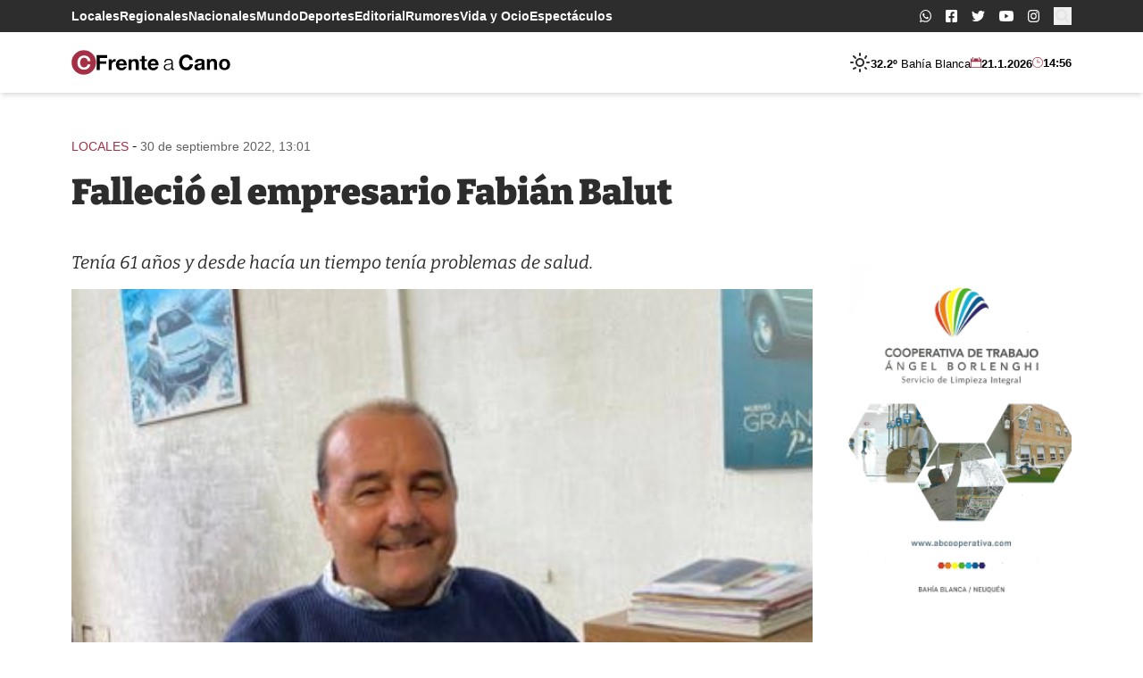

--- FILE ---
content_type: text/html; charset=UTF-8
request_url: https://frenteacano.com.ar/fallecio-el-empresario-fabian-balut/
body_size: 21551
content:
<!doctype html>
<html lang="es-AR">
<head>
	<meta charset="UTF-8">
	<meta name="viewport"
	      content="width=device-width, user-scalable=yes, initial-scale=1.0, maximum-scale=5.0, minimum-scale=1.0">
	<meta http-equiv="X-UA-Compatible" content="ie=edge">
  <meta name="description" content="Portal de noticias de Bahía Blanca">

  <!-- Google Tag Manager -->
  <script>(function(w,d,s,l,i){w[l]=w[l]||[];w[l].push({'gtm.start':
  new Date().getTime(),event:'gtm.js'});var f=d.getElementsByTagName(s)[0],
  j=d.createElement(s),dl=l!='dataLayer'?'&l='+l:'';j.async=true;j.src=
  'https://www.googletagmanager.com/gtm.js?id='+i+dl;f.parentNode.insertBefore(j,f);
  })(window,document,'script','dataLayer','GTM-5SD9MJC');</script>
  <!-- End Google Tag Manager -->

  <link rel="icon" href="https://frenteacano.com.ar/wp-content/themes/frenteacano/assets/assets/favicon/favicon.ico" sizes="any">
<link rel="icon" href="https://frenteacano.com.ar/wp-content/themes/frenteacano/assets/favicon/icon.svg" type="image/svg+xml">
<link rel="apple-touch-icon" href="https://frenteacano.com.ar/wp-content/themes/frenteacano/assets/favicon/apple-touch-icon.png">
<link rel="manifest" href="https://frenteacano.com.ar/wp-content/themes/frenteacano/assets/favicon/manifest.webmanifest">
  
  <title>Falleció el empresario Fabián Balut &#8211; frente a Cano</title>
<meta name='robots' content='max-image-preview:large' />
<link rel="alternate" title="oEmbed (JSON)" type="application/json+oembed" href="https://frenteacano.com.ar/wp-json/oembed/1.0/embed?url=https%3A%2F%2Ffrenteacano.com.ar%2Ffallecio-el-empresario-fabian-balut%2F" />
<link rel="alternate" title="oEmbed (XML)" type="text/xml+oembed" href="https://frenteacano.com.ar/wp-json/oembed/1.0/embed?url=https%3A%2F%2Ffrenteacano.com.ar%2Ffallecio-el-empresario-fabian-balut%2F&#038;format=xml" />
<style id='wp-img-auto-sizes-contain-inline-css'>
img:is([sizes=auto i],[sizes^="auto," i]){contain-intrinsic-size:3000px 1500px}
/*# sourceURL=wp-img-auto-sizes-contain-inline-css */
</style>
<style id='wp-block-library-inline-css'>
:root{--wp-block-synced-color:#7a00df;--wp-block-synced-color--rgb:122,0,223;--wp-bound-block-color:var(--wp-block-synced-color);--wp-editor-canvas-background:#ddd;--wp-admin-theme-color:#007cba;--wp-admin-theme-color--rgb:0,124,186;--wp-admin-theme-color-darker-10:#006ba1;--wp-admin-theme-color-darker-10--rgb:0,107,160.5;--wp-admin-theme-color-darker-20:#005a87;--wp-admin-theme-color-darker-20--rgb:0,90,135;--wp-admin-border-width-focus:2px}@media (min-resolution:192dpi){:root{--wp-admin-border-width-focus:1.5px}}.wp-element-button{cursor:pointer}:root .has-very-light-gray-background-color{background-color:#eee}:root .has-very-dark-gray-background-color{background-color:#313131}:root .has-very-light-gray-color{color:#eee}:root .has-very-dark-gray-color{color:#313131}:root .has-vivid-green-cyan-to-vivid-cyan-blue-gradient-background{background:linear-gradient(135deg,#00d084,#0693e3)}:root .has-purple-crush-gradient-background{background:linear-gradient(135deg,#34e2e4,#4721fb 50%,#ab1dfe)}:root .has-hazy-dawn-gradient-background{background:linear-gradient(135deg,#faaca8,#dad0ec)}:root .has-subdued-olive-gradient-background{background:linear-gradient(135deg,#fafae1,#67a671)}:root .has-atomic-cream-gradient-background{background:linear-gradient(135deg,#fdd79a,#004a59)}:root .has-nightshade-gradient-background{background:linear-gradient(135deg,#330968,#31cdcf)}:root .has-midnight-gradient-background{background:linear-gradient(135deg,#020381,#2874fc)}:root{--wp--preset--font-size--normal:16px;--wp--preset--font-size--huge:42px}.has-regular-font-size{font-size:1em}.has-larger-font-size{font-size:2.625em}.has-normal-font-size{font-size:var(--wp--preset--font-size--normal)}.has-huge-font-size{font-size:var(--wp--preset--font-size--huge)}.has-text-align-center{text-align:center}.has-text-align-left{text-align:left}.has-text-align-right{text-align:right}.has-fit-text{white-space:nowrap!important}#end-resizable-editor-section{display:none}.aligncenter{clear:both}.items-justified-left{justify-content:flex-start}.items-justified-center{justify-content:center}.items-justified-right{justify-content:flex-end}.items-justified-space-between{justify-content:space-between}.screen-reader-text{border:0;clip-path:inset(50%);height:1px;margin:-1px;overflow:hidden;padding:0;position:absolute;width:1px;word-wrap:normal!important}.screen-reader-text:focus{background-color:#ddd;clip-path:none;color:#444;display:block;font-size:1em;height:auto;left:5px;line-height:normal;padding:15px 23px 14px;text-decoration:none;top:5px;width:auto;z-index:100000}html :where(.has-border-color){border-style:solid}html :where([style*=border-top-color]){border-top-style:solid}html :where([style*=border-right-color]){border-right-style:solid}html :where([style*=border-bottom-color]){border-bottom-style:solid}html :where([style*=border-left-color]){border-left-style:solid}html :where([style*=border-width]){border-style:solid}html :where([style*=border-top-width]){border-top-style:solid}html :where([style*=border-right-width]){border-right-style:solid}html :where([style*=border-bottom-width]){border-bottom-style:solid}html :where([style*=border-left-width]){border-left-style:solid}html :where(img[class*=wp-image-]){height:auto;max-width:100%}:where(figure){margin:0 0 1em}html :where(.is-position-sticky){--wp-admin--admin-bar--position-offset:var(--wp-admin--admin-bar--height,0px)}@media screen and (max-width:600px){html :where(.is-position-sticky){--wp-admin--admin-bar--position-offset:0px}}

/*# sourceURL=wp-block-library-inline-css */
</style><style id='wp-block-embed-inline-css'>
.wp-block-embed.alignleft,.wp-block-embed.alignright,.wp-block[data-align=left]>[data-type="core/embed"],.wp-block[data-align=right]>[data-type="core/embed"]{max-width:360px;width:100%}.wp-block-embed.alignleft .wp-block-embed__wrapper,.wp-block-embed.alignright .wp-block-embed__wrapper,.wp-block[data-align=left]>[data-type="core/embed"] .wp-block-embed__wrapper,.wp-block[data-align=right]>[data-type="core/embed"] .wp-block-embed__wrapper{min-width:280px}.wp-block-cover .wp-block-embed{min-height:240px;min-width:320px}.wp-block-embed{overflow-wrap:break-word}.wp-block-embed :where(figcaption){margin-bottom:1em;margin-top:.5em}.wp-block-embed iframe{max-width:100%}.wp-block-embed__wrapper{position:relative}.wp-embed-responsive .wp-has-aspect-ratio .wp-block-embed__wrapper:before{content:"";display:block;padding-top:50%}.wp-embed-responsive .wp-has-aspect-ratio iframe{bottom:0;height:100%;left:0;position:absolute;right:0;top:0;width:100%}.wp-embed-responsive .wp-embed-aspect-21-9 .wp-block-embed__wrapper:before{padding-top:42.85%}.wp-embed-responsive .wp-embed-aspect-18-9 .wp-block-embed__wrapper:before{padding-top:50%}.wp-embed-responsive .wp-embed-aspect-16-9 .wp-block-embed__wrapper:before{padding-top:56.25%}.wp-embed-responsive .wp-embed-aspect-4-3 .wp-block-embed__wrapper:before{padding-top:75%}.wp-embed-responsive .wp-embed-aspect-1-1 .wp-block-embed__wrapper:before{padding-top:100%}.wp-embed-responsive .wp-embed-aspect-9-16 .wp-block-embed__wrapper:before{padding-top:177.77%}.wp-embed-responsive .wp-embed-aspect-1-2 .wp-block-embed__wrapper:before{padding-top:200%}
/*# sourceURL=https://frenteacano.com.ar/wp-includes/blocks/embed/style.min.css */
</style>
<style id='wp-block-embed-theme-inline-css'>
.wp-block-embed :where(figcaption){color:#555;font-size:13px;text-align:center}.is-dark-theme .wp-block-embed :where(figcaption){color:#ffffffa6}.wp-block-embed{margin:0 0 1em}
/*# sourceURL=https://frenteacano.com.ar/wp-includes/blocks/embed/theme.min.css */
</style>
<style id='wp-block-paragraph-inline-css'>
.is-small-text{font-size:.875em}.is-regular-text{font-size:1em}.is-large-text{font-size:2.25em}.is-larger-text{font-size:3em}.has-drop-cap:not(:focus):first-letter{float:left;font-size:8.4em;font-style:normal;font-weight:100;line-height:.68;margin:.05em .1em 0 0;text-transform:uppercase}body.rtl .has-drop-cap:not(:focus):first-letter{float:none;margin-left:.1em}p.has-drop-cap.has-background{overflow:hidden}:root :where(p.has-background){padding:1.25em 2.375em}:where(p.has-text-color:not(.has-link-color)) a{color:inherit}p.has-text-align-left[style*="writing-mode:vertical-lr"],p.has-text-align-right[style*="writing-mode:vertical-rl"]{rotate:180deg}
/*# sourceURL=https://frenteacano.com.ar/wp-includes/blocks/paragraph/style.min.css */
</style>
<style id='global-styles-inline-css'>
:root{--wp--preset--aspect-ratio--square: 1;--wp--preset--aspect-ratio--4-3: 4/3;--wp--preset--aspect-ratio--3-4: 3/4;--wp--preset--aspect-ratio--3-2: 3/2;--wp--preset--aspect-ratio--2-3: 2/3;--wp--preset--aspect-ratio--16-9: 16/9;--wp--preset--aspect-ratio--9-16: 9/16;--wp--preset--color--black: #000000;--wp--preset--color--cyan-bluish-gray: #abb8c3;--wp--preset--color--white: #ffffff;--wp--preset--color--pale-pink: #f78da7;--wp--preset--color--vivid-red: #cf2e2e;--wp--preset--color--luminous-vivid-orange: #ff6900;--wp--preset--color--luminous-vivid-amber: #fcb900;--wp--preset--color--light-green-cyan: #7bdcb5;--wp--preset--color--vivid-green-cyan: #00d084;--wp--preset--color--pale-cyan-blue: #8ed1fc;--wp--preset--color--vivid-cyan-blue: #0693e3;--wp--preset--color--vivid-purple: #9b51e0;--wp--preset--gradient--vivid-cyan-blue-to-vivid-purple: linear-gradient(135deg,rgb(6,147,227) 0%,rgb(155,81,224) 100%);--wp--preset--gradient--light-green-cyan-to-vivid-green-cyan: linear-gradient(135deg,rgb(122,220,180) 0%,rgb(0,208,130) 100%);--wp--preset--gradient--luminous-vivid-amber-to-luminous-vivid-orange: linear-gradient(135deg,rgb(252,185,0) 0%,rgb(255,105,0) 100%);--wp--preset--gradient--luminous-vivid-orange-to-vivid-red: linear-gradient(135deg,rgb(255,105,0) 0%,rgb(207,46,46) 100%);--wp--preset--gradient--very-light-gray-to-cyan-bluish-gray: linear-gradient(135deg,rgb(238,238,238) 0%,rgb(169,184,195) 100%);--wp--preset--gradient--cool-to-warm-spectrum: linear-gradient(135deg,rgb(74,234,220) 0%,rgb(151,120,209) 20%,rgb(207,42,186) 40%,rgb(238,44,130) 60%,rgb(251,105,98) 80%,rgb(254,248,76) 100%);--wp--preset--gradient--blush-light-purple: linear-gradient(135deg,rgb(255,206,236) 0%,rgb(152,150,240) 100%);--wp--preset--gradient--blush-bordeaux: linear-gradient(135deg,rgb(254,205,165) 0%,rgb(254,45,45) 50%,rgb(107,0,62) 100%);--wp--preset--gradient--luminous-dusk: linear-gradient(135deg,rgb(255,203,112) 0%,rgb(199,81,192) 50%,rgb(65,88,208) 100%);--wp--preset--gradient--pale-ocean: linear-gradient(135deg,rgb(255,245,203) 0%,rgb(182,227,212) 50%,rgb(51,167,181) 100%);--wp--preset--gradient--electric-grass: linear-gradient(135deg,rgb(202,248,128) 0%,rgb(113,206,126) 100%);--wp--preset--gradient--midnight: linear-gradient(135deg,rgb(2,3,129) 0%,rgb(40,116,252) 100%);--wp--preset--font-size--small: 13px;--wp--preset--font-size--medium: 20px;--wp--preset--font-size--large: 36px;--wp--preset--font-size--x-large: 42px;--wp--preset--spacing--20: 0.44rem;--wp--preset--spacing--30: 0.67rem;--wp--preset--spacing--40: 1rem;--wp--preset--spacing--50: 1.5rem;--wp--preset--spacing--60: 2.25rem;--wp--preset--spacing--70: 3.38rem;--wp--preset--spacing--80: 5.06rem;--wp--preset--shadow--natural: 6px 6px 9px rgba(0, 0, 0, 0.2);--wp--preset--shadow--deep: 12px 12px 50px rgba(0, 0, 0, 0.4);--wp--preset--shadow--sharp: 6px 6px 0px rgba(0, 0, 0, 0.2);--wp--preset--shadow--outlined: 6px 6px 0px -3px rgb(255, 255, 255), 6px 6px rgb(0, 0, 0);--wp--preset--shadow--crisp: 6px 6px 0px rgb(0, 0, 0);}:where(.is-layout-flex){gap: 0.5em;}:where(.is-layout-grid){gap: 0.5em;}body .is-layout-flex{display: flex;}.is-layout-flex{flex-wrap: wrap;align-items: center;}.is-layout-flex > :is(*, div){margin: 0;}body .is-layout-grid{display: grid;}.is-layout-grid > :is(*, div){margin: 0;}:where(.wp-block-columns.is-layout-flex){gap: 2em;}:where(.wp-block-columns.is-layout-grid){gap: 2em;}:where(.wp-block-post-template.is-layout-flex){gap: 1.25em;}:where(.wp-block-post-template.is-layout-grid){gap: 1.25em;}.has-black-color{color: var(--wp--preset--color--black) !important;}.has-cyan-bluish-gray-color{color: var(--wp--preset--color--cyan-bluish-gray) !important;}.has-white-color{color: var(--wp--preset--color--white) !important;}.has-pale-pink-color{color: var(--wp--preset--color--pale-pink) !important;}.has-vivid-red-color{color: var(--wp--preset--color--vivid-red) !important;}.has-luminous-vivid-orange-color{color: var(--wp--preset--color--luminous-vivid-orange) !important;}.has-luminous-vivid-amber-color{color: var(--wp--preset--color--luminous-vivid-amber) !important;}.has-light-green-cyan-color{color: var(--wp--preset--color--light-green-cyan) !important;}.has-vivid-green-cyan-color{color: var(--wp--preset--color--vivid-green-cyan) !important;}.has-pale-cyan-blue-color{color: var(--wp--preset--color--pale-cyan-blue) !important;}.has-vivid-cyan-blue-color{color: var(--wp--preset--color--vivid-cyan-blue) !important;}.has-vivid-purple-color{color: var(--wp--preset--color--vivid-purple) !important;}.has-black-background-color{background-color: var(--wp--preset--color--black) !important;}.has-cyan-bluish-gray-background-color{background-color: var(--wp--preset--color--cyan-bluish-gray) !important;}.has-white-background-color{background-color: var(--wp--preset--color--white) !important;}.has-pale-pink-background-color{background-color: var(--wp--preset--color--pale-pink) !important;}.has-vivid-red-background-color{background-color: var(--wp--preset--color--vivid-red) !important;}.has-luminous-vivid-orange-background-color{background-color: var(--wp--preset--color--luminous-vivid-orange) !important;}.has-luminous-vivid-amber-background-color{background-color: var(--wp--preset--color--luminous-vivid-amber) !important;}.has-light-green-cyan-background-color{background-color: var(--wp--preset--color--light-green-cyan) !important;}.has-vivid-green-cyan-background-color{background-color: var(--wp--preset--color--vivid-green-cyan) !important;}.has-pale-cyan-blue-background-color{background-color: var(--wp--preset--color--pale-cyan-blue) !important;}.has-vivid-cyan-blue-background-color{background-color: var(--wp--preset--color--vivid-cyan-blue) !important;}.has-vivid-purple-background-color{background-color: var(--wp--preset--color--vivid-purple) !important;}.has-black-border-color{border-color: var(--wp--preset--color--black) !important;}.has-cyan-bluish-gray-border-color{border-color: var(--wp--preset--color--cyan-bluish-gray) !important;}.has-white-border-color{border-color: var(--wp--preset--color--white) !important;}.has-pale-pink-border-color{border-color: var(--wp--preset--color--pale-pink) !important;}.has-vivid-red-border-color{border-color: var(--wp--preset--color--vivid-red) !important;}.has-luminous-vivid-orange-border-color{border-color: var(--wp--preset--color--luminous-vivid-orange) !important;}.has-luminous-vivid-amber-border-color{border-color: var(--wp--preset--color--luminous-vivid-amber) !important;}.has-light-green-cyan-border-color{border-color: var(--wp--preset--color--light-green-cyan) !important;}.has-vivid-green-cyan-border-color{border-color: var(--wp--preset--color--vivid-green-cyan) !important;}.has-pale-cyan-blue-border-color{border-color: var(--wp--preset--color--pale-cyan-blue) !important;}.has-vivid-cyan-blue-border-color{border-color: var(--wp--preset--color--vivid-cyan-blue) !important;}.has-vivid-purple-border-color{border-color: var(--wp--preset--color--vivid-purple) !important;}.has-vivid-cyan-blue-to-vivid-purple-gradient-background{background: var(--wp--preset--gradient--vivid-cyan-blue-to-vivid-purple) !important;}.has-light-green-cyan-to-vivid-green-cyan-gradient-background{background: var(--wp--preset--gradient--light-green-cyan-to-vivid-green-cyan) !important;}.has-luminous-vivid-amber-to-luminous-vivid-orange-gradient-background{background: var(--wp--preset--gradient--luminous-vivid-amber-to-luminous-vivid-orange) !important;}.has-luminous-vivid-orange-to-vivid-red-gradient-background{background: var(--wp--preset--gradient--luminous-vivid-orange-to-vivid-red) !important;}.has-very-light-gray-to-cyan-bluish-gray-gradient-background{background: var(--wp--preset--gradient--very-light-gray-to-cyan-bluish-gray) !important;}.has-cool-to-warm-spectrum-gradient-background{background: var(--wp--preset--gradient--cool-to-warm-spectrum) !important;}.has-blush-light-purple-gradient-background{background: var(--wp--preset--gradient--blush-light-purple) !important;}.has-blush-bordeaux-gradient-background{background: var(--wp--preset--gradient--blush-bordeaux) !important;}.has-luminous-dusk-gradient-background{background: var(--wp--preset--gradient--luminous-dusk) !important;}.has-pale-ocean-gradient-background{background: var(--wp--preset--gradient--pale-ocean) !important;}.has-electric-grass-gradient-background{background: var(--wp--preset--gradient--electric-grass) !important;}.has-midnight-gradient-background{background: var(--wp--preset--gradient--midnight) !important;}.has-small-font-size{font-size: var(--wp--preset--font-size--small) !important;}.has-medium-font-size{font-size: var(--wp--preset--font-size--medium) !important;}.has-large-font-size{font-size: var(--wp--preset--font-size--large) !important;}.has-x-large-font-size{font-size: var(--wp--preset--font-size--x-large) !important;}
/*# sourceURL=global-styles-inline-css */
</style>

<style id='classic-theme-styles-inline-css'>
/*! This file is auto-generated */
.wp-block-button__link{color:#fff;background-color:#32373c;border-radius:9999px;box-shadow:none;text-decoration:none;padding:calc(.667em + 2px) calc(1.333em + 2px);font-size:1.125em}.wp-block-file__button{background:#32373c;color:#fff;text-decoration:none}
/*# sourceURL=/wp-includes/css/classic-themes.min.css */
</style>
<link rel='stylesheet' id='single-css' href='https://frenteacano.com.ar/wp-content/themes/frenteacano/dist/n8Y6a9r0.css?ver=0.1.2' media='all' />
<script src="https://frenteacano.com.ar/wp-includes/js/jquery/jquery.min.js?ver=3.7.1" id="jquery-core-js"></script>
<script src="https://frenteacano.com.ar/wp-includes/js/jquery/jquery-migrate.min.js?ver=3.4.1" id="jquery-migrate-js"></script>
<script id="main-js-extra">
var wp_ajax_fac = {"ajaxurl":"https://frenteacano.com.ar/wp-admin/admin-ajax.php"};
//# sourceURL=main-js-extra
</script>
<script type="module" src="https://frenteacano.com.ar/wp-content/themes/frenteacano/dist/BgG9OBAA.js?ver=0.1.2" id="main-js"></script>
<script type="module" src="https://frenteacano.com.ar/wp-content/themes/frenteacano/dist/MUMNKWcA.js?ver=0.1.2" id="single-js"></script>
<link rel="https://api.w.org/" href="https://frenteacano.com.ar/wp-json/" /><link rel="alternate" title="JSON" type="application/json" href="https://frenteacano.com.ar/wp-json/wp/v2/posts/17519" /><link rel="EditURI" type="application/rsd+xml" title="RSD" href="https://frenteacano.com.ar/xmlrpc.php?rsd" />
<meta name="generator" content="WordPress 6.9" />
<link rel="canonical" href="https://frenteacano.com.ar/fallecio-el-empresario-fabian-balut/" />
<link rel='shortlink' href='https://frenteacano.com.ar/?p=17519' />
<meta name="generator" content="performance-lab 4.0.1; plugins: speculation-rules, webp-uploads">
<meta name="generator" content="webp-uploads 2.6.1">
<meta name="generator" content="speculation-rules 1.6.0">
  
</head>
<body class="wp-singular post-template-default single single-post postid-17519 single-format-standard wp-embed-responsive wp-theme-frenteacano antialiased scroll-smooth flow">

<div id="fb-root"></div><script async defer crossorigin="anonymous" src="https://connect.facebook.net/es_LA/sdk.js#xfbml=1&version=v12.0" nonce="EtcSmia9"></script>
<!-- Google Tag Manager (noscript) -->
<noscript><iframe src="https://www.googletagmanager.com/ns.html?id=GTM-5SD9MJC"
height="0" width="0" style="display:none;visibility:hidden"></iframe></noscript>
<!-- End Google Tag Manager (noscript) -->

<svg class="w-0 h-0 hidden" xmlns="http://www.w3.org/2000/svg">
  <!-- <symbol id="logo-main-icon" viewBox="0 0 28.9 28.9">
    <path d="M14.5 0a14.5 14.5 0 1 0 14.4 14.5A14.5 14.5 0 0 0 14.5 0ZM22 9.5h-2.4V6.2a14.8 14.8 0 0 0-3.8-.5c-5.1 0-8.5 3-8.5 8.6 0 5.7 3 8.9 8.6 8.9a15.2 15.2 0 0 0 3.5-.5v-3.4h2.4l-.1 5a19.1 19.1 0 0 1-6 1c-6.8 0-11.1-3.5-11.1-10.7C4.6 8.8 8 3.7 15.9 3.7a19.2 19.2 0 0 1 6 1Z"/>
  </symbol> -->
  <!-- <symbol id="logo-main-text" viewBox="0 0 150.9 28.9">
    <g>
      <path d="M1 21.8H.1v-.7h2.6v.7H2v6.3h2.5V27h.9v1.9H0v-.7h1Z"/>
      <path d="M7.5 24.8h-.8v-1.3a5.3 5.3 0 0 1 2-.5c1.4 0 2.2.6 2.2 2l-.1 3.1h.8v.7H10v-.2a6 6 0 0 1 .1-1 1.8 1.8 0 0 1-2 1.3 1.6 1.6 0 0 1-1.7-1.6c0-1.6 1.7-1.7 3.6-1.7v-.4c0-1-.4-1.5-1.3-1.5a3.5 3.5 0 0 0-1.2.2Zm2.5 1.4c-1.3 0-2.7 0-2.7 1a1 1 0 0 0 1.1 1c.6 0 1.6-.3 1.6-2Z"/>
      <path d="M16.7 24.7h-.9V24a2 2 0 0 0-1-.2c-.6 0-1.3.2-1.3.9 0 .6.6.8 1.4 1 1.4.2 2 .6 2 1.5 0 1-.7 1.8-2.3 1.8a5.6 5.6 0 0 1-2-.3V27h.8v.9a3.4 3.4 0 0 0 1.4.2c.6 0 1.3-.2 1.3-1 0-.5-.6-.7-1.2-.8-1.5-.3-2.3-.6-2.3-1.7 0-.9.6-1.7 2.2-1.7a5.9 5.9 0 0 1 1.8.4Z"/>
      <path d="M25 28.1h.7v-2.7c0-.5 0-1.6-1.2-1.6-.8 0-1.7.4-1.7 2V28h.8v.7H21V28h.7v-4.3H21v-.6h1.8a6.3 6.3 0 0 1 0 .6l-.1.6a2 2 0 0 1 2-1.4c1.5 0 2 1 2 2.1l-.1 3h.8v.7H25Z"/>
      <path d="M31 23a2.6 2.6 0 0 1 2.8 2.8c0 1.8-1 3.1-2.7 3.1a2.6 2.6 0 0 1-2.8-2.8c0-1.8 1-3 2.8-3Zm0 5.2c1.3 0 1.9-1 1.9-2.2s-.6-2.2-1.8-2.2-1.8 1-1.8 2.2.6 2.2 1.8 2.2Z"/>
      <path d="M34.7 23.2h1v-1.4h.9v1.4h1.7v.6h-1.8v2.9c0 .8 0 1.5.9 1.5a3 3 0 0 0 1-.2v.7a3.2 3.2 0 0 1-1.2.2c-1.6 0-1.6-1.1-1.6-1.8v-3.3h-.9Z"/>
      <path d="M40 23.8h-1v-.6h1.8v5h.9v.6H39v-.7h.9Zm.3-3.5a.7.7 0 1 1-.7.7.7.7 0 0 1 .7-.7Z"/>
      <path d="M47.1 28.7a5.7 5.7 0 0 1-1.6.2 2.7 2.7 0 0 1-3-3 2.7 2.7 0 0 1 2.8-2.9 5.4 5.4 0 0 1 1.9.3v1.5h-.8v-.9a3.4 3.4 0 0 0-1-.1c-1.6 0-2 1.3-2 2.2a2 2 0 0 0 2.2 2.2 4.9 4.9 0 0 0 1.5-.3Z"/>
      <path d="M49 23.8h-1v-.6h2l-.1 5h.9v.6h-2.7v-.7h1Zm.4-3.5a.7.7 0 1 1-.7.7.7.7 0 0 1 .7-.7Z"/>
      <path d="M52.8 24.8H52v-1.3a5.3 5.3 0 0 1 2-.5c1.5 0 2.2.6 2.2 2v3.1h.8v.7h-1.6v-.2a6 6 0 0 1 0-1 1.8 1.8 0 0 1-1.8 1.3 1.6 1.6 0 0 1-1.8-1.6c0-1.6 1.7-1.7 3.6-1.7v-.4c0-1-.4-1.5-1.3-1.5a3.5 3.5 0 0 0-1.3.2Zm2.6 1.4c-1.3 0-2.7 0-2.7 1a1 1 0 0 0 1 1c.7 0 1.7-.3 1.7-2Z"/>
      <path d="M62 24.7h-.8V24a2 2 0 0 0-1-.2c-.6 0-1.3.2-1.3.9 0 .6.5.8 1.4 1 1.4.2 2 .6 2 1.5 0 1-.7 1.8-2.3 1.8a5.6 5.6 0 0 1-2-.3V27h.8v.9a3.4 3.4 0 0 0 1.3.2c.6 0 1.3-.2 1.3-1 0-.5-.5-.7-1.2-.8-1.5-.3-2.2-.6-2.2-1.7 0-.9.6-1.7 2.2-1.7a5.9 5.9 0 0 1 1.8.4Z"/>
      <path d="M71.5 28.1h.9v.7h-1.8a6.2 6.2 0 0 1 .2-1.1 2 2 0 0 1-2 1.2c-1.2 0-2.3-.9-2.3-2.7a2.9 2.9 0 0 1 3-3.2 2.5 2.5 0 0 1 1.2.3V21h-1.1v-.7h2Zm-.8-4a2.2 2.2 0 0 0-1.1-.3c-1.4 0-2.2.8-2.2 2.4 0 1 .5 2 1.6 2 1.4 0 1.7-1.3 1.7-2.4Z"/>
      <path d="M74.3 26a2 2 0 0 0 2.1 2.2 3.9 3.9 0 0 0 1.7-.4v.7a5.2 5.2 0 0 1-1.9.4 2.6 2.6 0 0 1-2.9-3c0-1.6 1-2.9 2.6-2.9 2.3 0 2.5 2 2.5 3Zm3.1-.6a1.5 1.5 0 0 0-1.5-1.7 1.7 1.7 0 0 0-1.6 1.7Z"/>
      <path d="M83.3 21.8h-.9v-.7h2.7a3.5 3.5 0 0 1 1.6.3 1.8 1.8 0 0 1-.5 3.4 1.9 1.9 0 0 1 2 1.9c0 1.6-1.4 2.1-2.7 2.1h-3v-.7h.8Zm.9 6.3h.7c1 0 2.3 0 2.3-1.4 0-1.3-1.2-1.5-2-1.5h-1Zm0-3.6h.6c1 0 2-.2 2-1.4 0-1.3-1.1-1.3-1.6-1.3h-1Z"/>
      <path d="M90.5 24.8h-.8v-1.3a5.3 5.3 0 0 1 2-.5c1.5 0 2.2.6 2.2 2v3.1h.8v.7H93v-.2a6 6 0 0 1 0-1 1.8 1.8 0 0 1-1.9 1.3 1.6 1.6 0 0 1-1.7-1.6c0-1.6 1.7-1.7 3.6-1.7v-.4c0-1-.4-1.5-1.3-1.5a3.5 3.5 0 0 0-1.3.2Zm2.6 1.4c-1.4 0-2.7 0-2.7 1a1 1 0 0 0 1 1c.7 0 1.7-.3 1.7-2Z"/>
      <path d="M96.4 21h-1v-.6h2v3a8.4 8.4 0 0 1-.2 1 2 2 0 0 1 2-1.4c1.6 0 2 1 2 2.1v3h.8v.7h-2.5v-.7h.7v-2.7c0-.5 0-1.6-1.2-1.6-.8 0-1.7.4-1.7 2V28h.8v.7h-2.5V28h.8Z"/>
      <path d="M103.7 23.8h-1v-.6h2l-.1 5h.9v.6h-2.7v-.7h.9Zm1.5-3.8.6.5-2 1.7-.6-.4Z"/>
      <path d="M107.5 24.8h-.8v-1.3a5.3 5.3 0 0 1 2-.5c1.5 0 2.2.6 2.2 2v3.1h.8v.7H110v-.2a5.9 5.9 0 0 1 0-1 1.8 1.8 0 0 1-1.8 1.3 1.6 1.6 0 0 1-1.8-1.6c0-1.6 1.7-1.7 3.6-1.7v-.4c0-1-.4-1.5-1.3-1.5a3.5 3.5 0 0 0-1.3.2Zm2.6 1.4c-1.4 0-2.7 0-2.7 1a1 1 0 0 0 1 1c.7 0 1.7-.3 1.7-2Z"/>
      <path d="M116.5 21.8h-.9v-.7h2.7a3.5 3.5 0 0 1 1.6.3 1.8 1.8 0 0 1-.5 3.4 1.9 1.9 0 0 1 2 1.9c0 1.6-1.4 2.1-2.7 2.1h-3v-.7h.8Zm1 6.3h.6c1 0 2.3 0 2.3-1.4 0-1.3-1.1-1.5-2-1.5h-1Zm0-3.6h.5c1 0 2-.2 2-1.4 0-1.3-1.1-1.3-1.6-1.3h-1Z"/>
      <path d="M123.4 21h-1.1v-.6h2V28h.8v.7h-2.6V28h.8Z"/>
      <path d="M127.2 24.8h-.8v-1.3a5.3 5.3 0 0 1 2-.5c1.4 0 2.2.6 2.2 2v3.1h.7v.7h-1.6v-.2a6.1 6.1 0 0 1 .1-1 1.8 1.8 0 0 1-1.9 1.3 1.6 1.6 0 0 1-1.8-1.6c0-1.6 1.7-1.7 3.6-1.7v-.4c0-1-.4-1.5-1.3-1.5a3.5 3.5 0 0 0-1.2.2Zm2.5 1.4c-1.3 0-2.7 0-2.7 1a1 1 0 0 0 1.1 1c.6 0 1.6-.3 1.6-2Z"/>
      <path d="M136.2 28.1h.7v-2.7c0-.5 0-1.6-1.3-1.6-.8 0-1.6.4-1.6 2V28h.8v.7h-2.5V28h.7v-4.3h-.8v-.6h1.8a6.7 6.7 0 0 1 0 .6l-.1.6a2 2 0 0 1 2-1.4c1.5 0 2 1 2 2.1l-.1 3h.8v.7h-2.4Z"/>
      <path d="M144.1 28.7a5.7 5.7 0 0 1-1.6.2 2.7 2.7 0 0 1-3-3 2.7 2.7 0 0 1 2.9-2.9 5.4 5.4 0 0 1 1.8.3v1.5h-.8v-.9a3.4 3.4 0 0 0-1-.1c-1.6 0-2 1.3-2 2.2a2 2 0 0 0 2.2 2.2 4.9 4.9 0 0 0 1.6-.3Z"/>
      <path d="M146.4 24.8h-.8v-1.3a5.3 5.3 0 0 1 2-.5c1.4 0 2.2.6 2.2 2v3.1h.8v.7h-1.7v-.2a6 6 0 0 1 .2-1 1.8 1.8 0 0 1-2 1.3 1.6 1.6 0 0 1-1.7-1.6c0-1.6 1.7-1.7 3.6-1.7v-.4c0-1-.4-1.5-1.3-1.5a3.5 3.5 0 0 0-1.3.2Zm2.6 1.4c-1.4 0-2.7 0-2.7 1a1 1 0 0 0 1 1c.7 0 1.7-.3 1.7-2Z"/>
    </g>
    <g>
      <path d="M.3 16h1.5V8H0V6h1.8V4.5C2 1.2 4.2 0 6.9 0a11.4 11.4 0 0 1 2.4.3l-.1 2a5.2 5.2 0 0 0-2-.3 2.5 2.5 0 0 0-2.7 2.6V6h2.8v1.9H4.4V16h1.8v2H.3Z"/>
      <path d="M8.4 16h1.4V8H8.2V6h4.2a29 29 0 0 1-.1 3.4c.5-2.2 1.8-3.5 3.5-3.5A4.8 4.8 0 0 1 17 6v2.2a3.3 3.3 0 0 0-1.2-.2c-2.3 0-3.2 2.2-3.3 4.3V16H14v2H8.4Z"/>
      <path d="M28.4 17.3a11.5 11.5 0 0 1-4.2.9c-3.9 0-6.2-2.5-6.2-6.2 0-3.5 2-6.3 5.8-6.3 3.6 0 5.4 2.6 5.4 6.3v.3h-8.5a3.8 3.8 0 0 0 4 3.8 8.4 8.4 0 0 0 3.9-.9Zm-2-6.7v-.2a2.7 2.7 0 0 0-2.7-2.8 2.9 2.9 0 0 0-3 3Z"/>
      <path d="M31 16h1.3V8h-1.6V6h4.2a16.4 16.4 0 0 1-.2 2.7 4.1 4.1 0 0 1 4.3-3c2.8 0 4.2 1.8 4.2 4.6L43 16h1.6v2H39v-2h1.3l.1-5.2c0-1.7-.8-3-2.4-3-1.7 0-3 1.5-3.1 3.7l-.1 4.5h1.6v2H31Z"/>
      <path d="M45.8 6h1.9V3.3l2.6-.2-.1 2.9h3.4v1.9h-3.4v5.5c0 2.2.4 2.8 1.6 2.8a5.6 5.6 0 0 0 2-.5v1.9a6.2 6.2 0 0 1-2.7.6c-2.5 0-3.5-1-3.5-3.7V8h-1.8Z"/>
      <path d="M65 17.3a11.4 11.4 0 0 1-4.3.9c-4 0-6.2-2.5-6.2-6.2 0-3.5 2-6.3 5.8-6.3 3.6 0 5.4 2.6 5.4 6.3v.3h-8.5a3.8 3.8 0 0 0 4 3.8 8.4 8.4 0 0 0 3.9-.9Zm-2-6.7v-.2a2.7 2.7 0 0 0-2.8-2.8 2.9 2.9 0 0 0-3 3Z"/>
      <path d="M75 6.8a10.2 10.2 0 0 1 4.7-1c3.5 0 4.7 1.6 4.7 4.5l-.1 5.7h1.6v2H82a15.5 15.5 0 0 1 .2-2.5 3.8 3.8 0 0 1-4 2.8c-2.9 0-3.8-2-3.8-3.4 0-3.2 3.2-3.6 5.1-3.7l2.5-.1v-1c0-1.4-.6-2.4-2.7-2.4a6.2 6.2 0 0 0-2.1.4v1.7H75Zm4 9.4a3 3 0 0 0 3-3v-.6c-2.6 0-5 .2-5 2 0 .8.7 1.6 2 1.6Z"/>
      <path d="M105.8 6.6V4a10 10 0 0 0-2.7-.4c-3.8 0-5.8 2.3-5.8 6.3 0 3.7 2.2 6.3 5.5 6.3a17.5 17.5 0 0 0 2.8-.3l.1-2.9h2.3v4.4a18 18 0 0 1-5 .8c-5.8 0-8.5-3.6-8.5-8.2 0-5 3.3-8.4 8.6-8.4a14.4 14.4 0 0 1 5 .9v4Z"/>
      <path d="M111 6.8a10.3 10.3 0 0 1 4.8-1c3.5 0 4.6 1.6 4.6 4.5V16h1.5v2h-3.8a15.4 15.4 0 0 1 .3-2.5 3.8 3.8 0 0 1-4 2.8c-3 0-3.9-2-3.9-3.4 0-3.2 3.2-3.6 5.2-3.7l2.4-.1v-1c0-1.4-.5-2.4-2.6-2.4a6.2 6.2 0 0 0-2.2.4v1.7H111Zm4 9.4a3 3 0 0 0 3-3v-.6c-2.6 0-4.9.2-4.9 2 0 .8.7 1.6 2 1.6Z"/>
      <path d="M123.9 16h1.4V8h-1.7V6h4.3a16.4 16.4 0 0 1-.3 2.7 4.1 4.1 0 0 1 4.3-2.9c2.8 0 4.1 1.8 4.1 4.6V16h1.5v2H132v-2h1.4v-5.2c0-1.7-.7-3-2.4-3s-3 1.5-3 3.7l-.2 4.5h1.6v2H124Z"/>
      <path d="M145 5.7c4.5 0 6 3.4 6 6.3 0 3.4-2.2 6.2-6.2 6.2-4.3 0-6-3-6-6 0-3.9 2.6-6.5 6.3-6.5Zm-.2 10.3c2.4 0 3.4-2 3.4-4.3 0-2.7-1.4-3.8-3.2-3.8-2.5 0-3.5 2-3.5 4.2 0 2 1 4 3.3 4Z"/>
    </g>
  </symbol> -->

  <symbol id="new-logo-main-icon" viewBox="0 0 89 90">
    <path fill-rule="evenodd" clip-rule="evenodd" d="M88 45a44 44 0 1 1-88 0 44 44 0 0 1 88 0ZM45 20c-15 0-24 11-24 26s9 25 24 25c14 0 21-9 23-19H58c-1 5-5 11-13 11s-14-7-14-17 5-18 14-18c8 0 12 6 13 12h10c-1-11-9-20-23-20Z" fill="currentColor"/>
  </symbol>
  <symbol id="new-logo-main-text" viewBox="0 0 509 60">
    <path d="M1 2h40v11H13v13h24v9H13v24H1V2Zm46 16h11v7c2-5 7-8 13-8h2v10h-4c-8 0-11 6-11 13v19H47V18Zm39 23c0 7 4 10 10 10 4 0 8-2 9-5h10c-4 10-10 14-20 14-13 0-21-9-21-22 0-12 9-21 21-21 14 0 21 11 20 24H86Zm18-7c-1-6-3-9-9-9-7 0-9 6-9 9h18Zm18-16h11v5c3-4 8-6 12-6 13-1 16 6 16 16v26h-12V36c0-7-2-11-7-11-6 0-9 4-9 12v22h-11V18Zm61 0h9v7h-9v20c0 4 1 5 5 5h4v9h-7c-7 0-13-1-13-10V25h-7v-7h7V5h11v13Zm23 23c1 7 4 10 11 10 4 0 8-3 8-5h10c-3 10-10 14-19 14-13 0-21-9-21-22 0-12 9-22 21-22 14 0 21 12 20 25h-30Zm19-7c-1-6-4-9-9-9-7 0-9 6-10 9h19Zm33-4c0-10 7-14 16-14 8 0 16 2 16 14v21c0 2 1 3 2 3h2v4l-3 1c-5 0-6-3-6-8-4 6-7 9-15 9s-14-4-14-12c0-12 11-12 22-13 4-1 7-2 7-6 0-7-5-8-11-8-7 0-11 2-11 9h-5Zm27 6h-1l-4 2c-8 1-19 1-19 9 0 5 4 9 9 9 8 0 15-5 15-13v-7Zm69-15c-1-6-6-10-12-10-11 0-16 9-16 19s5 19 16 19c7 0 12-5 13-12h12c-2 14-11 23-25 23-18 0-28-13-28-30 0-16 10-30 28-30 12 0 23 8 24 21h-12Zm20 9c0-11 10-14 19-14 8 0 18 2 18 12v21l1 9h-11l-1-4c-3 4-9 6-14 6-7 0-14-4-14-13s7-11 14-12 14-1 14-6-4-5-8-5-7 2-7 6h-11Zm26 8c-2 2-6 2-10 3-3 0-6 2-6 6s3 5 7 5c8 0 9-7 9-10v-4Zm20-21h10v6h1c2-5 7-7 12-7 12 0 15 7 15 17v25h-11V35c0-7-2-10-7-10-6 0-9 3-9 12v21h-11V17Zm67-1c13 0 21 9 21 22s-8 21-21 21-21-8-21-21 8-22 21-22Zm0 35c7 0 10-7 10-13 0-7-3-13-10-13-8 0-10 6-10 13 0 6 2 13 10 13Z" fill="currentColor"/>
  </symbol>


  <symbol id="logo-facebook" viewBox="0 0 13.13 13.13">
    <path d="M13.13 1.4v10.32a1.4 1.4 0 0 1-1.41 1.4H7.7V8.67h1.69l.32-2.1H7.7V5.2a1.05 1.05 0 0 1 1.18-1.14h.92V2.28a11.16 11.16 0 0 0-1.63-.15 2.56 2.56 0 0 0-2.74 2.83v1.6H3.58v2.1h1.85v4.46H1.4a1.4 1.4 0 0 1-1.4-1.4V1.4A1.4 1.4 0 0 1 1.4 0h10.32a1.4 1.4 0 0 1 1.4 1.4Z"/>
  </symbol>
  <symbol id="logo-twitter" viewBox="0 0 15 12.18">
    <path d="M13.47 3.44A8.75 8.75 0 0 1 0 10.8a6.47 6.47 0 0 0 .74.04 6.16 6.16 0 0 0 3.82-1.31A3.08 3.08 0 0 1 1.68 7.4a3.82 3.82 0 0 0 .58.04 3.24 3.24 0 0 0 .81-.1A3.07 3.07 0 0 1 .61 4.33v-.05a3.1 3.1 0 0 0 1.39.4A3.08 3.08 0 0 1 1.05.55a8.74 8.74 0 0 0 6.33 3.22 3.51 3.51 0 0 1-.07-.7 3.08 3.08 0 0 1 5.32-2.1 6.04 6.04 0 0 0 1.95-.74 3.07 3.07 0 0 1-1.35 1.69A6.17 6.17 0 0 0 15 1.45a6.63 6.63 0 0 1-1.54 1.6v.39Z"/>
  </symbol>
  <symbol id="logo-youtube" viewBox="0 0 16 11.25">
    <path d="M16 5.64a21.05 21.05 0 0 1-.34 3.87 1.98 1.98 0 0 1-1.4 1.4 47.44 47.44 0 0 1-6.26.34 47.44 47.44 0 0 1-6.25-.34 1.98 1.98 0 0 1-1.42-1.4A21.04 21.04 0 0 1 0 5.64a21.04 21.04 0 0 1 .33-3.88A2.01 2.01 0 0 1 1.75.34a58.31 58.31 0 0 1 12.5 0 2 2 0 0 1 1.41 1.42A21.05 21.05 0 0 1 16 5.64Zm-5.45 0L6.36 3.26v4.76Z"/>
  </symbol>
  <symbol id="logo-instagram" viewBox="0 0 13.13 13.13">
    <path d="M13.09 9.27a3.64 3.64 0 0 1-3.82 3.81 78.9 78.9 0 0 1-5.41 0 3.63 3.63 0 0 1-3.81-3.8 78.9 78.9 0 0 1 0-5.42A3.9 3.9 0 0 1 1.1 1.1 3.9 3.9 0 0 1 3.86.05a80.2 80.2 0 0 1 5.41 0 3.91 3.91 0 0 1 2.76 1.06 3.88 3.88 0 0 1 1.06 2.75 80.1 80.1 0 0 1 0 5.41Zm-1.14-2.7a14.46 14.46 0 0 0-.26-3.88 2.21 2.21 0 0 0-1.25-1.24 28.5 28.5 0 0 0-7.74 0A2.21 2.21 0 0 0 1.45 2.7a14.58 14.58 0 0 0-.26 3.87 14.46 14.46 0 0 0 .26 3.87 2.22 2.22 0 0 0 1.25 1.24 14.57 14.57 0 0 0 3.87.27 14.46 14.46 0 0 0 3.87-.27 2.22 2.22 0 0 0 1.25-1.24 14.46 14.46 0 0 0 .26-3.88Zm-2.02 0A3.37 3.37 0 1 1 6.57 3.2a3.36 3.36 0 0 1 3.36 3.36Zm-1.17 0a2.19 2.19 0 1 0-2.2 2.18 2.2 2.2 0 0 0 2.2-2.19Zm1.31-2.72a.79.79 0 1 1 .79-.79.78.78 0 0 1-.78.79Z"/>
  </symbol>

  <symbol id="logo-whatsapp" viewBox="0 0 20.46 20.46">
    <path d="M20.46 10.14a10.23 10.23 0 0 1-10.24 10.14 10.1 10.1 0 0 1-4.85-1.24L0 20.46l1.44-5.25a10.16 10.16 0 1 1 19.02-5.07Zm-1.72 0a8.46 8.46 0 0 0-2.56-5.96 8.43 8.43 0 0 0-13.1 10.44l.2.32-.85 3.11 3.19-.84.3.19a8.43 8.43 0 0 0 4.3 1.17 8.52 8.52 0 0 0 8.52-8.43Zm-3.42 2.42a2.12 2.12 0 0 1-.14 1.2 2.6 2.6 0 0 1-1.71 1.21 4.96 4.96 0 0 1-3.04-.63A11.29 11.29 0 0 1 6.1 10.5 4.96 4.96 0 0 1 5.07 7.9a2.84 2.84 0 0 1 .88-2.11.94.94 0 0 1 .68-.32l.48.01c.14.01.37-.06.57.43.21.51.72 1.76.79 1.89a.47.47 0 0 1 .02.44c-.49.97-1 .93-.75 1.38a6.89 6.89 0 0 0 3.45 3.02c.25.12.4.1.55-.07s.63-.74.8-1 .34-.2.57-.12 1.48.7 1.73.82.42.19.48.3Z"/>
  </symbol>

  <symbol id="icon-mail" viewBox="0 0 12 9">
    <path d="M11.3 0H.7a.7.7 0 0 0-.5.2.7.7 0 0 0-.2.6v7.5a.7.7 0 0 0 .2.5.7.7 0 0 0 .6.2h10.4a.7.7 0 0 0 .6-.2.7.7 0 0 0 .2-.6V.8a.7.7 0 0 0-.2-.6.7.7 0 0 0-.6-.2Zm-7 5.3L6 6.5l1.7-1.2 3 3H1.3ZM.8 7.7V3l2.8 2Zm7.6-2.9 2.8-2v5Zm2.8-4V2L6 5.5.7 2V.7Z"/>
  </symbol>
  <symbol id="icon-phone" viewBox="0 0 11 11">
    <path d="M4.4 2.5a2.1 2.1 0 0 0-.2-.9 3.3 3.3 0 0 0-.5-.7 3.7 3.7 0 0 0-.5-.5L2.7.1a.8.8 0 0 0-.2 0 .3.3 0 0 0-.2 0 4.5 4.5 0 0 0-1 .2 2.7 2.7 0 0 0-.7.4 2.4 2.4 0 0 0-.4.4 2 2 0 0 0-.2.3.4.4 0 0 0 0 .1.5.5 0 0 0 0 .2 18 18 0 0 0 1.2 2.8 15.8 15.8 0 0 0 1.3 2.2A10.3 10.3 0 0 0 4 8.3a14.4 14.4 0 0 0 1.5 1.1 10 10 0 0 0 1.4.8l1.1.4 1 .3h.2a.3.3 0 0 0 .1.1.3.3 0 0 0 .2 0 .8.8 0 0 0 .1-.1 3.4 3.4 0 0 0 .4-.3 2.3 2.3 0 0 0 .4-.4 3.9 3.9 0 0 0 .3-.7 4.1 4.1 0 0 0 .3-1 .6.6 0 0 0 0-.1l-.1-.2a2.9 2.9 0 0 0-.3-.3 3.8 3.8 0 0 0-.4-.4 3.9 3.9 0 0 0-.7-.4 4 4 0 0 0-.9-.4.4.4 0 0 0-.3.1 4 4 0 0 1-1.6 1A7.1 7.1 0 0 1 4.3 6a4.5 4.5 0 0 1-1-1.6 1.8 1.8 0 0 1 .3-.7 7.1 7.1 0 0 1 .7-1 .3.3 0 0 0 .1-.2Z"/>
  </symbol>
  <symbol id="icon-pin" viewBox="0 0 8.4 12">
    <path d="M2.8 5.6a2 2 0 0 0 1.4.6 1.9 1.9 0 0 0 1.4-.6 1.9 1.9 0 0 0 .6-1.4 1.9 1.9 0 0 0-.6-1.4 1.9 1.9 0 0 0-1.4-.5 1.9 1.9 0 0 0-1.4.5 1.9 1.9 0 0 0-.5 1.4 2 2 0 0 0 .5 1.4Zm.6-2.3a1.2 1.2 0 0 1 .8-.3 1.2 1.2 0 0 1 .9.3 1.2 1.2 0 0 1 .3.9 1.2 1.2 0 0 1-.3.9 1.2 1.2 0 0 1-.9.3 1.2 1.2 0 0 1-.8-.3 1.2 1.2 0 0 1-.4-.9 1.2 1.2 0 0 1 .4-.9Zm.5 8.5a.6.6 0 0 0 .2.1.3.3 0 0 0 .3 0 1.8 1.8 0 0 0 .1-.1l.4-.4.9-1.2 1-1.6a13.7 13.7 0 0 0 1-1.9 7.2 7.2 0 0 0 .6-2 3.2 3.2 0 0 0 0-.5 4 4 0 0 0-1.2-3 4 4 0 0 0-3-1.2 4 4 0 0 0-3 1.2 4 4 0 0 0-1.2 3 3.3 3.3 0 0 0 0 .5 7.3 7.3 0 0 0 .6 2 12.1 12.1 0 0 0 1 2l1 1.5 1 1.2a3.5 3.5 0 0 0 .3.4Zm-2.1-10a3.3 3.3 0 0 1 2.4-1 3.4 3.4 0 0 1 2.4 1 3.3 3.3 0 0 1 1 2.4 2.5 2.5 0 0 1 0 .4 7.2 7.2 0 0 1-.5 2 10.6 10.6 0 0 1-1 1.9l-1 1.4-.9 1.1-.8-1-1-1.5a11.8 11.8 0 0 1-1.1-2 6.7 6.7 0 0 1-.5-1.9v-.4a3.3 3.3 0 0 1 1-2.4Z"/>
  </symbol>
  <symbol id="icon-sms" viewBox="0 0 21.3 18.7">
    <path d="M1.3 17.6A13 13 0 0 0 3 14.8a7.7 7.7 0 0 1 .1-12.2 12.3 12.3 0 0 1 15 0 7.7 7.7 0 0 1 0 12.3 11.4 11.4 0 0 1-7.5 2.6 21.5 21.5 0 0 1-3.4-.4 10.5 10.5 0 0 1-5.4 1.6.6.6 0 0 1-.6-.4.6.6 0 0 1 .1-.7Zm3-3.5a.6.6 0 0 1 .1.7 12.3 12.3 0 0 1-1.2 2.5 10.1 10.1 0 0 0 3.5-1.4.8.8 0 0 1 .5-.1 17.9 17.9 0 0 0 3.4.3 10.2 10.2 0 0 0 6.6-2.1 6.4 6.4 0 0 0 0-10.5 11.1 11.1 0 0 0-13.1 0 6.5 6.5 0 0 0-2.8 5.2 6.6 6.6 0 0 0 3 5.4Z"/>
  </symbol>
  <symbol id="icon-calendar" viewBox="0 0 13 13">
    <path d="M13 2.3a.7.7 0 0 0-.8-.6h-.8V3a1.2 1.2 0 0 1-.4.8 1.2 1.2 0 0 1-.8.4 1.2 1.2 0 0 1-1-.4A1.2 1.2 0 0 1 9 3V1.7H4.1V3a1.2 1.2 0 0 1-.4.8 1.2 1.2 0 0 1-.9.4 1.2 1.2 0 0 1-.8-.4 1.2 1.2 0 0 1-.4-.8V1.7H.8a.7.7 0 0 0-.7.6H0v9.9a.8.8 0 0 0 .2.6.8.8 0 0 0 .6.2h11.4a.8.8 0 0 0 .6-.2.8.8 0 0 0 .2-.6v-10Zm-.8 9.9H.8V5.7h11.4Zm-9.7-9a.5.5 0 0 0 .3.2.4.4 0 0 0 .3-.1.4.4 0 0 0 .1-.3V.4a.4.4 0 0 0 0-.3.4.4 0 0 0-.4-.1.4.4 0 0 0-.2.1.4.4 0 0 0-.2.3V3a.5.5 0 0 0 .1.3Zm7.4 0a.5.5 0 0 0 .3.2.4.4 0 0 0 .2-.1.4.4 0 0 0 .2-.3V.4a.4.4 0 0 0-.2-.3.4.4 0 0 0-.2-.1.4.4 0 0 0-.3.1.4.4 0 0 0-.2.3V3a.5.5 0 0 0 .2.3Z"/>
  </symbol>
  <symbol id="icon-clock" viewBox="0 0 12.1 12.1">
    <path d="M10.4 1.8A5.8 5.8 0 0 0 6 0a5.8 5.8 0 0 0-4.3 1.8A5.8 5.8 0 0 0 0 6a5.8 5.8 0 0 0 1.8 4.3A5.8 5.8 0 0 0 6 12a5.8 5.8 0 0 0 4.3-1.7A5.8 5.8 0 0 0 12 6a5.8 5.8 0 0 0-1.7-4.3Zm1 4.3a5 5 0 0 1-1.6 3.7A5 5 0 0 1 6 11.3a5 5 0 0 1-3.8-1.5A5 5 0 0 1 .8 6a5 5 0 0 1 1.5-3.8A5 5 0 0 1 6.1.8a5 5 0 0 1 3.7 1.5 5 5 0 0 1 1.5 3.8Zm-3-.5h-2V2.8a.4.4 0 0 0 0-.3.4.4 0 0 0-.4-.1.4.4 0 0 0-.2.1.4.4 0 0 0-.2.3V6a.4.4 0 0 0 .2.3.4.4 0 0 0 .2.1h2.5a.4.4 0 0 0 .3 0 .4.4 0 0 0 0-.4.4.4 0 0 0 0-.2.4.4 0 0 0-.3-.2Z"/>
  </symbol>
  <symbol id="icon-close-btn">
    <g fill="none" stroke="#fff">
      <circle cx="13" cy="13" r="12.5"/>
      <path d="M18 18 9 9"/>
      <path d="m9 18 9-9"/>
    </g>
  </symbol>

  <symbol id="icon-sun" viewBox="0 0 24 24" fill="none">
    <path d="M12 16a4 4 0 1 0 0-8 4 4 0 0 0 0 8Zm0-14v2m0 16v2M5 5l2 2m11 11 1 1M2 12h2m16 0h2M5 19l2-1M18 7l1-2" stroke-width="2" stroke-linecap="round" stroke-linejoin="round"/>
  </symbol>
  <symbol id="icon-sun-cloud" viewBox="0 0 24 24" fill="none">
    <path d="M12 2v2M5 5l2 2m13 5h2m-6 1a4 4 0 0 0-6-4m4 13a3 3 0 0 0 3-3 3 3 0 0 0-3-3h-2a5 5 0 0 0-5-4 5 5 0 0 0-5 5c0 3 2 5 5 5h7v0Zm3-15 2-2" stroke-width="2" stroke-linecap="round" stroke-linejoin="round"/>
  </symbol>
  <symbol id="icon-cloud" viewBox="0 0 24 24" fill="none">
    <path d="M18 21a5 5 0 0 0 0-9h-2a7 7 0 1 0-7 9h9Z" stroke-width="2" stroke-linecap="round" stroke-linejoin="round"/>
    <path d="M22 10c0-1-1-3-3-3h-2c-1-2-3-4-5-4-3 0-5 2-6 5" stroke-width="2" stroke-linecap="round" stroke-linejoin="round"/>
  </symbol>
  <symbol id="icon-rain" viewBox="0 0 24 24" fill="none">
    <path d="M20 16a4 4 0 0 0-2-8h-2a7 7 0 1 0-12 7m5 7 3-7m-3-2-3 7m11-7-3 7" stroke-width="2" stroke-linecap="round" stroke-linejoin="round"/>
  </symbol>
  <symbol id="icon-wind" viewBox="0 0 24 24" fill="none">
    <path d="M18 8a2 2 0 1 1 2 4H2m8-7a2 2 0 1 1 1 3H2m11 11a2 2 0 1 0 1-3H2" stroke-width="2" stroke-linecap="round" stroke-linejoin="round"/>
  </symbol>

  <symbol id="icon-search" viewBox="0 0 24 24" stroke="currentColor" fill="currentColor">
    <path d="M10.3 3a7.3 7.3 0 1 0 4.5 12.9l5 4.9a.7.7 0 1 0 1-1l-5-5c1-1.2 1.7-2.8 1.7-4.6 0-4-3.3-7.2-7.3-7.2Zm0 1.5a5.7 5.7 0 1 1 0 11.5 5.7 5.7 0 1 1 0-11.5Z"/>
  </symbol>

  <symbol id="logo-fmaltos" viewBox="0 0 175.2 208">
    <style>
      .st1{fill-rule:evenodd;clip-rule:evenodd;fill:#d13130}
    </style>
    <path d="m0 177.3.4-1.2.4-1 17.6-43.9.5-.8c.3-.3.7-.4 1.2-.4h5.3c.5 0 .9.1 1.1.4l.5.7 1.1 2.6 17.3 43.2v.7c0 .7-.5 1-1.4 1h-6.4c-.5 0-.9-.1-1.1-.3-.3-.2-.5-.5-.7-.9l-.6-1.5-1.2-3.1-1.2-3.2H12.6l-1.7 4.3-1.4 3.5c-.3.8-.9 1.2-1.7 1.2H1.4l-1-.2c-.3-.2-.4-.4-.4-.7v-.4m22.8-35a169 169 0 0 0-3.5 9.4l-3.5 9.3h13.9l-6.9-18.7zm29.6-15.8c0-.6.2-1 .5-1.4.3-.4.8-.6 1.4-.6H60c.4 0 .8.2 1.2.6.4.4.6.8.6 1.4v50c0 .7-.2 1.1-.5 1.5-.4.3-.8.5-1.5.5h-5.5c-.7 0-1.2-.2-1.5-.5-.3-.3-.4-.8-.4-1.5v-50zm34.2 52c-1.7 0-3.3-.3-4.9-.8a12 12 0 0 1-4-2.2 10.6 10.6 0 0 1-3.7-8.2v-22.1h-3.8c-.6 0-1.1-.1-1.4-.4-.3-.3-.5-.7-.5-1.4v-4.7c0-.6.2-1.1.5-1.3.3-.3.8-.4 1.4-.4H74v-7c0-.4.1-.8.4-1 .3-.2.7-.5 1.3-.7l1.3-.5 1.6-.5 1.6-.4 1.3-.2c.7 0 1.1.2 1.3.6.2.4.3.9.3 1.5v8.2h4.7c.6 0 1 .1 1.3.4.3.3.5.8.5 1.4v4.5c0 .7-.2 1.2-.5 1.5-.3.3-.7.5-1.3.5h-4.7v21.1c0 1.4.3 2.5.9 3.1.6.6 1.5.9 2.8.9.5 0 .8.2 1.1.5.3.3.4.7.4 1.2v4.6c0 .6-.2 1-.5 1.3-.2.3-.6.5-1.2.5m8.9-20.8a21.2 21.2 0 0 1 10.8-18.5 21.2 21.2 0 0 1 29.3 7.6 22 22 0 0 1 2.2 16.6 20.1 20.1 0 0 1-5.6 9.4 28 28 0 0 1-4.3 3.4 21.2 21.2 0 0 1-29.4-7.7c-.9-1.6-1.7-3.3-2.2-5.1-.6-1.8-.8-3.7-.8-5.7m9.2 0c0 1.7.3 3.4.9 5a12.5 12.5 0 0 0 6.5 6.9c1.5.7 3.1 1 4.9 1a11.2 11.2 0 0 0 8.6-3.8 13.9 13.9 0 0 0 0-18.1 11.7 11.7 0 0 0-13.5-2.8c-1.5.7-2.8 1.7-3.9 2.8a15.9 15.9 0 0 0-2.6 4.1c-.6 1.6-.9 3.2-.9 4.9m46.3 9.1c.5.7 1 1.3 1.7 1.9.7.5 1.4 1 2.1 1.3.7.3 1.4.6 2.1.7.7.2 1.2.2 1.6.2l2.2-.2c.8-.1 1.6-.4 2.3-.7.7-.3 1.4-.8 1.9-1.4.5-.6.8-1.3.8-2.2 0-.9-.2-1.6-.6-2.1-.4-.5-.9-1-1.6-1.4-.7-.4-1.5-.7-2.4-.9l-2.8-.8a27 27 0 0 1-5.9-2.2c-1.6-.9-2.9-1.9-4-3a11 11 0 0 1-3-8.1c0-1.8.3-3.4 1-4.8a12 12 0 0 1 2.9-3.8c1.3-1 2.8-1.9 4.6-2.4a21.5 21.5 0 0 1 10-.5c1.2.3 2.3.7 3.3 1.2s2 1.2 2.9 2.1l2.8 2.9c.3.4.5.8.5 1.1 0 .4-.2.8-.7 1.1l-1.2 1-1.3 1.1-1.2 1c-.4.3-.7.4-1 .4-.5 0-1-.3-1.4-.8l-1.4-1.5c-.5-.4-1-.8-1.5-1a5 5 0 0 0-1.7-.6l-2-.2-1.9.3c-.6.2-1.2.4-1.8.8a4 4 0 0 0-1.3 1.3c-.4.5-.5 1-.5 1.7s.2 1.3.7 1.8a8.5 8.5 0 0 0 3.9 2.2l2.3.7c2 .6 3.8 1.2 5.5 2 1.7.7 3.1 1.6 4.3 2.7a11 11 0 0 1 3.8 8.7 12 12 0 0 1-4.5 9.6c-1.4 1.1-3.1 2-5.1 2.6a22 22 0 0 1-14.7-.9 14.1 14.1 0 0 1-6.4-5.9 3 3 0 0 1-.5-1.5l.2-.7.6-.6 3.7-2.8.9-.3c.3 0 .6.1.8.3.5-.1.8.2 1 .6M31.3 190.1h13.1v2.8h-10v4.9h8.9v2.8h-8.9v7.1h-3.1zm19.1 0h3.3l5.4 8.3 5.3-8.3h3.3v17.6h-3.1v-12.6l-5.5 8.3H59l-5.5-8.3v12.6h-3.1zM90.1 208a8 8 0 0 1-3.2-.6c-.9-.4-1.7-.9-2.5-1.5l1.7-2.4c.7.6 1.3 1 2 1.3.6.3 1.3.4 2.1.4.7 0 1.2-.1 1.8-.4.5-.3.9-.7 1.3-1.2a5 5 0 0 0 .8-1.8l.4-2.2c-.4.5-1 1-1.7 1.3-.7.4-1.5.5-2.5.5-.9 0-1.8-.1-2.6-.4-.8-.3-1.4-.6-2-1.1a6 6 0 0 1-1.3-1.8 6 6 0 0 1-.5-2.3v-.1a6 6 0 0 1 1.8-4.3c.6-.5 1.3-1 2.1-1.3a7.6 7.6 0 0 1 5.5 0 6 6 0 0 1 2.1 1.4c.7.7 1.2 1.5 1.6 2.6.4 1 .6 2.4.6 4.2v.1a16 16 0 0 1-.5 3.9 7.8 7.8 0 0 1-3.9 5c-.9.5-1.9.7-3.1.7m.7-9.1c.6 0 1.1-.1 1.5-.3l1.1-.7.7-1c.2-.4.2-.8.2-1.2v-.1c0-.9-.3-1.7-1-2.3a4 4 0 0 0-2.7-.9c-.6 0-1 .1-1.5.3l-1.1.7-.7 1c-.2.4-.2.8-.2 1.3v.1c0 .9.3 1.7 1 2.3.7.6 1.5.8 2.7.8m21.4-6.1h-8.9v-2.7h12.4v2.3l-7.9 15.3h-3.5zm9 11.5h3.4v3.5h-3.4zm15.1 3.7a8 8 0 0 1-3.2-.6c-.9-.4-1.7-.9-2.5-1.5l1.7-2.4c.7.6 1.3 1 2 1.3.6.3 1.3.4 2.1.4.7 0 1.2-.1 1.8-.4.5-.3.9-.7 1.3-1.2a5 5 0 0 0 .8-1.8l.4-2.2c-.4.5-1 1-1.7 1.3-.7.4-1.5.5-2.5.5-.9 0-1.8-.1-2.6-.4-.8-.3-1.4-.6-2-1.1a6 6 0 0 1-1.3-1.8 6 6 0 0 1-.5-2.3v-.1a6 6 0 0 1 1.8-4.3c.6-.5 1.3-1 2.1-1.3a7.6 7.6 0 0 1 5.5 0 6 6 0 0 1 2.1 1.4c.7.7 1.2 1.5 1.6 2.6.4 1 .6 2.4.6 4.2v.1a16 16 0 0 1-.5 3.9 7.8 7.8 0 0 1-3.9 5c-.9.5-1.9.7-3.1.7m.6-9.1c.6 0 1.1-.1 1.5-.3l1.1-.7.7-1c.2-.4.2-.8.2-1.2v-.1c0-.9-.3-1.7-1-2.3a4 4 0 0 0-2.7-.9c-.6 0-1 .1-1.5.3l-1.1.7-.7 1c-.2.4-.2.8-.2 1.3v.1c0 .9.3 1.7 1 2.3.8.6 1.6.8 2.7.8" style="fill:#3567a7"/>
    <path class="st1" d="m89.9 88.8 1-.1c5.4-.5 10.5-2.1 15.1-5A34.4 34.4 0 0 0 122.9 57c.5-5.3.2-10.8.2-16.2 0-1.1-1-2-2.1-2-1.5 0-2.5.9-2.5 2.5V53a30 30 0 0 1-4.2 15.8 30.4 30.4 0 0 1-27.5 15.4c-5.5 0-10.7-1.6-15.4-4.6a30.7 30.7 0 0 1-14.3-20.7c-.6-3-.6-6.1-.5-9.2V41c0-1.3-1-2.3-2.2-2.3-1.5 0-2.4 1-2.4 2.6v12a35.3 35.3 0 0 0 30 35l3.2.4v17.5H58.4l-.9.1c-1.2.2-2 1.2-1.9 2.4 0 1.3 1.1 2.2 2.6 2.2h59.4c1.6-.1 2.5-2 1.8-3.4-.5-1-1.4-1.3-2.4-1.3H90V88.8z"/>
    <path class="st1" d="M89.9 88.8v17.5h27c1 0 1.9.3 2.4 1.3.8 1.4-.2 3.2-1.8 3.4H58.1c-1.5 0-2.5-.9-2.6-2.2 0-1.2.7-2.2 1.9-2.4l.9-.1h26.8V88.8a35.3 35.3 0 0 1-33.2-35.4v-12c0-1.6.9-2.6 2.4-2.6 1.2 0 2.2 1 2.2 2.3v8.7c0 3.1-.1 6.2.5 9.2a31 31 0 0 0 29.7 25.3c12 .1 21.3-5.1 27.6-15.4 3-4.8 4.3-10.1 4.2-15.8V41.4c0-1.6 1-2.6 2.5-2.5 1.1 0 2.1.9 2.1 2 0 5.4.3 10.8-.2 16.2A34.4 34.4 0 0 1 106 83.8a33.8 33.8 0 0 1-16.1 5"/>
    <path class="st1" d="M104.1 34.8v-14a15.7 15.7 0 0 0-7.5-13.3 15.8 15.8 0 0 0-17.1-.8 16 16 0 0 0-8.8 13.1l-.1 1.7c-.1 1.2-.9 2.2-2 2.2-1.3.1-2.5-.7-2.5-1.9 0-1.5 0-3.1.4-4.6 2.1-9 7.7-14.7 16.8-16.7a21.3 21.3 0 0 1 25.5 21.1v31.1c0 10.4-7.1 19.1-17.3 21.1a21.3 21.3 0 0 1-25.4-21.2L66 37.2c0-1.5 1.1-2.5 2.6-2.5h35.5zm-33.4 4.6V53a16.7 16.7 0 0 0 25.8 13.9c4.8-3.1 7.5-7.6 7.7-13.3.2-4.6 0-9.1 0-13.7l-.1-.4H70.7z"/>
  </symbol>
</svg>
<header class="shadow-md">
<div class="bg-gray-dark text-light">
  <div class="container mx-auto py-2 px-8 md:px-12 lg:px-16 xl:px-20 2xl:px-24 flex justify-between items-center main-nav-container">

    <nav class="hidden lg:block text-light font-sans font-bold text-xs xl:text-sm" aria-label="primary navigation">
      <ul id="menu-main-nav" class="flex gap-6 xl:gap-8"><li id="menu-item-19" class="menu-item menu-item-type-taxonomy menu-item-object-category current-post-ancestor current-menu-parent current-post-parent menu-item-19 hover:underline hover:text-gray-light"><a href="https://frenteacano.com.ar/noticias/locales/">Locales</a></li>
<li id="menu-item-22" class="menu-item menu-item-type-taxonomy menu-item-object-category menu-item-22 hover:underline hover:text-gray-light"><a href="https://frenteacano.com.ar/noticias/regionales/">Regionales</a></li>
<li id="menu-item-21" class="menu-item menu-item-type-taxonomy menu-item-object-category menu-item-21 hover:underline hover:text-gray-light"><a href="https://frenteacano.com.ar/noticias/nacionales/">Nacionales</a></li>
<li id="menu-item-20" class="menu-item menu-item-type-taxonomy menu-item-object-category menu-item-20 hover:underline hover:text-gray-light"><a href="https://frenteacano.com.ar/noticias/mundo/">Mundo</a></li>
<li id="menu-item-16" class="menu-item menu-item-type-taxonomy menu-item-object-category menu-item-16 hover:underline hover:text-gray-light"><a href="https://frenteacano.com.ar/noticias/deportes/">Deportes</a></li>
<li id="menu-item-17" class="menu-item menu-item-type-taxonomy menu-item-object-category menu-item-17 hover:underline hover:text-gray-light"><a href="https://frenteacano.com.ar/noticias/editorial/">Editorial</a></li>
<li id="menu-item-23" class="menu-item menu-item-type-taxonomy menu-item-object-category menu-item-23 hover:underline hover:text-gray-light"><a href="https://frenteacano.com.ar/noticias/rumores/">Rumores</a></li>
<li id="menu-item-24" class="menu-item menu-item-type-taxonomy menu-item-object-category menu-item-24 hover:underline hover:text-gray-light"><a href="https://frenteacano.com.ar/noticias/vida-y-ocio/">Vida y Ocio</a></li>
<li id="menu-item-18" class="menu-item menu-item-type-taxonomy menu-item-object-category menu-item-18 hover:underline hover:text-gray-light"><a href="https://frenteacano.com.ar/noticias/espectaculos/">Espectáculos</a></li>
</ul>    </nav>

    <button class="lg:hidden" id="mobile-menu-open-btn" aria-label="Abrir menú de navegación" aria-expanded="false" aria-controls="menu-mobile">
      <svg xmlns="http://www.w3.org/2000/svg" class="h-6 w-6" fill="none" viewBox="0 0 24 24" stroke="currentColor">
        <path stroke-linecap="round" stroke-linejoin="round" stroke-width="2" d="M4 6h16M4 12h16M4 18h16" />
      </svg>
    </button>

    <div class="header__rrss flex items-center flow-x ml-auto">
        <a href="//wa.me/542915011911" target="_blank" rel="noreferrer noopener" class="group" aria-label="Enlace a whatsapp">
    <svg xmlns="http://www.w3.org/2000/svg" class="fill-light group-hover:fill-gray-light" viewBox="0 0 13.13 13.13" width="13.13" height="13.13">
      <use xlink:href="#logo-whatsapp"></use>
    </svg>
  </a>
  <a href="//fb.com/frenteacano" target="_blank" rel="noreferrer noopener" class="group" aria-label="Enlace a facebook">
    <svg xmlns="http://www.w3.org/2000/svg" class="fill-light group-hover:fill-gray-light" viewBox="0 0 13.13 13.13" width="13.13" height="13.13">
      <use xlink:href="#logo-facebook"></use>
    </svg>
  </a>
  <a href="//twitter.com/FrenteaCano" target="_blank" rel="noreferrer noopener" class="group" aria-label="Enlace a twitter">
    <svg xmlns="http://www.w3.org/2000/svg" class="fill-light group-hover:fill-gray-light" viewBox="0 0 15 12.18" width="15" height="12.18">
      <use xlink:href="#logo-twitter"></use>
    </svg>
  </a>
  <a href="//youtube.com/user/FrenteaCano1" target="_blank" rel="noreferrer noopener" class="group" aria-label="Enlace a youtube">
    <svg xmlns="http://www.w3.org/2000/svg" class="fill-light group-hover:fill-gray-light" viewBox="0 0 16 11.25" width="16" height="11.25">
      <use xlink:href="#logo-youtube"></use>
    </svg>
  </a>
  <a href="//instagram.com/frenteacano" target="_blank" rel="noreferrer noopener" class="group" aria-label="Enlace a instagram">
    <svg xmlns="http://www.w3.org/2000/svg" class="fill-light group-hover:fill-gray-light" viewBox="0 0 13.13 13.13" width="13.13" height="13.13">
      <use xlink:href="#logo-instagram"></use>
    </svg>
  </a>
    </div>

      <div class="search-feature">
    <form role="search" method="get" class="search-form" action="/">
      <label>
        <span class="screen-reader-text">Buscar:</span>
        <input type="search" class="search-field" placeholder="Buscar" value="" name="s" />
      </label>
      <button id="search-btn" class="search-btn text-gray-light" aria-label="Botón de Busqueda">
        <svg class="h-5 w-5">
          <use xlink:href="#icon-search"></use>
        </svg>
      </button>
    </form>
  </div>

  </div>
</div>
<div class="container mx-auto px-8 md:px-12 lg:px-16 xl:px-20 2xl:px-24 py-2 md:py-5 flex gap-4 items-center">

  <div class="mr-auto">
    <a class="flex gap-x-1 text-accent items-center" href="https://frenteacano.com.ar" aria-label="Logo de Frente a Cano">
      <svg class="w-5 h-5 sm:w-9 sm:h-9 md:w-7 md:h-7">
  <use xlink:href="#new-logo-main-icon"></use>
</svg>

<svg class="block w-[90px] h-5 sm:w-[100px] sm:h-4 md:w-[150px] md:h-7 text-dark">
  <use xlink:href="#new-logo-main-text"></use>
</svg>    </a>
  </div>

  <div class="flex gap-x-7">
    <a href="https://www.windguru.cz/220832" target="_blank" rel="noreferrer noopener">
      <div class="flex gap-x-5 items-center" id="weather-container">
      </div>
    </a>

    <div class="hidden sm:flex sm:gap-x-5">
      <div class="flex items-center gap-x-1">
        <svg class="w-3 h-3 fill-accent">
          <use xlink:href="#icon-calendar"></use>
        </svg>
        <span class="font-sans font-bold text-[0.8125rem] pt-0.5" id="info-bar-fecha"></span>
      </div>
      <div class="flex items-center gap-x-1">
        <svg class="w-3 h-3 fill-accent">
          <use xlink:href="#icon-clock"></use>
        </svg>
        <span class="font-sans font-bold text-xs md:text-[0.8125rem] pt-0.5" id="info-bar-hora"></span>
      </div>
    </div>
  </div>

</div>

<section class="menu-mobile flow" id="menu-mobile">
  <header>

    <div class="flex gap-x-4 text-light sm:hidden">

      <div class="flex items-center gap-x-[6px]">
        <svg class="w-3 h-3 fill-light">
          <use xlink:href="#icon-calendar"></use>
        </svg>
        <span class="font-sans font-bold text-[0.8125rem] pt-0.5" id="mobile-nav-fecha"></span>
      </div>

      <div class="flex items-center gap-x-[6px]">
        <svg class="w-3 h-3 fill-light">
          <use xlink:href="#icon-clock"></use>
        </svg>
        <span class="font-sans font-bold text-xs md:text-[0.8125rem] pt-0.5" id="mobile-nav-hora"></span>
      </div>
    </div>

    <button id="mobile-menu-close-btn" aria-label="Cerrar menú de navegación">
      <svg>
        <use xlink:href="#icon-close-btn"></use>
      </svg>
    </button>
  </header>

  <main class="flow">
    <nav aria-label="mobile navigation">
      <h4>secciones</h4>
      <ul id="menu-main-nav-1" class="menu"><li class="menu-item menu-item-type-taxonomy menu-item-object-category current-post-ancestor current-menu-parent current-post-parent menu-item-19"><a href="https://frenteacano.com.ar/noticias/locales/">Locales</a></li>
<li class="menu-item menu-item-type-taxonomy menu-item-object-category menu-item-22"><a href="https://frenteacano.com.ar/noticias/regionales/">Regionales</a></li>
<li class="menu-item menu-item-type-taxonomy menu-item-object-category menu-item-21"><a href="https://frenteacano.com.ar/noticias/nacionales/">Nacionales</a></li>
<li class="menu-item menu-item-type-taxonomy menu-item-object-category menu-item-20"><a href="https://frenteacano.com.ar/noticias/mundo/">Mundo</a></li>
<li class="menu-item menu-item-type-taxonomy menu-item-object-category menu-item-16"><a href="https://frenteacano.com.ar/noticias/deportes/">Deportes</a></li>
<li class="menu-item menu-item-type-taxonomy menu-item-object-category menu-item-17"><a href="https://frenteacano.com.ar/noticias/editorial/">Editorial</a></li>
<li class="menu-item menu-item-type-taxonomy menu-item-object-category menu-item-23"><a href="https://frenteacano.com.ar/noticias/rumores/">Rumores</a></li>
<li class="menu-item menu-item-type-taxonomy menu-item-object-category menu-item-24"><a href="https://frenteacano.com.ar/noticias/vida-y-ocio/">Vida y Ocio</a></li>
<li class="menu-item menu-item-type-taxonomy menu-item-object-category menu-item-18"><a href="https://frenteacano.com.ar/noticias/espectaculos/">Espectáculos</a></li>
</ul>    </nav>
    
    <div>
      <h4>nosotros</h4>
      <ul id="menu-nosotros-nav" class=""><li id="menu-item-1028" class="menu-item menu-item-type-post_type menu-item-object-page menu-item-1028 "><a href="https://frenteacano.com.ar/quienes-somos/">Quienes somos</a></li>
<li id="menu-item-1029" class="menu-item menu-item-type-custom menu-item-object-custom menu-item-1029 "><a href="https://www.youtube.com/user/FrenteaCano1">Frente a Cano TV</a></li>
<li id="menu-item-1030" class="menu-item menu-item-type-custom menu-item-object-custom menu-item-1030 "><a href="https://fmaltos.com.ar">FM Altos</a></li>
</ul>    </div>

  </main>

  <footer class="flow">
    <div>
      <h4>contacto</h4>
      <ul>
        <li>
          <svg width="12" height="9">
            <use xlink:href="#icon-mail"></use>
          </svg>
          <a href="mailto:publicidad@frenteacano.com.ar">publicidad@frenteacano.com.ar</a>
        </li>
        <li>
          <svg width="12" height="9">
            <use xlink:href="#icon-mail"></use>
          </svg>
          <a href="mailto:diario@frenteacano.com.ar">diario@frenteacano.com.ar</a>
        </li>
        <li>
          <svg width="11" height="11">
            <use xlink:href="#icon-phone"></use>
          </svg>
          <span>Tel. (0291) </span>
          <a href="tel:+542914564195">456 4195</a>
          <span> - </span>
          <a href="tel:+542914564006">456 4006</a>
        </li>
        <li>
          <svg width="8.4" height="12">
            <use xlink:href="#icon-pin"></use>
          </svg>
          <a href="#google-maps">Drago 23, piso 11, oficinas 6, 7 y 8</a>
        </li>
      </ul>
    </div>

    <div class="flex items-center gap-4">
        <a href="//wa.me/542915011911" target="_blank" rel="noreferrer noopener" class="group" aria-label="Enlace a whatsapp">
    <svg xmlns="http://www.w3.org/2000/svg" class="fill-light group-hover:fill-gray-light" viewBox="0 0 13.13 13.13" width="19.695" height="19.695">
      <use xlink:href="#logo-whatsapp"></use>
    </svg>
  </a>
  <a href="//fb.com/frenteacano" target="_blank" rel="noreferrer noopener" class="group" aria-label="Enlace a facebook">
    <svg xmlns="http://www.w3.org/2000/svg" class="fill-light group-hover:fill-gray-light" viewBox="0 0 13.13 13.13" width="19.695" height="19.695">
      <use xlink:href="#logo-facebook"></use>
    </svg>
  </a>
  <a href="//twitter.com/FrenteaCano" target="_blank" rel="noreferrer noopener" class="group" aria-label="Enlace a twitter">
    <svg xmlns="http://www.w3.org/2000/svg" class="fill-light group-hover:fill-gray-light" viewBox="0 0 15 12.18" width="22.5" height="18.27">
      <use xlink:href="#logo-twitter"></use>
    </svg>
  </a>
  <a href="//youtube.com/user/FrenteaCano1" target="_blank" rel="noreferrer noopener" class="group" aria-label="Enlace a youtube">
    <svg xmlns="http://www.w3.org/2000/svg" class="fill-light group-hover:fill-gray-light" viewBox="0 0 16 11.25" width="24" height="16.875">
      <use xlink:href="#logo-youtube"></use>
    </svg>
  </a>
  <a href="//instagram.com/frenteacano" target="_blank" rel="noreferrer noopener" class="group" aria-label="Enlace a instagram">
    <svg xmlns="http://www.w3.org/2000/svg" class="fill-light group-hover:fill-gray-light" viewBox="0 0 13.13 13.13" width="19.695" height="19.695">
      <use xlink:href="#logo-instagram"></use>
    </svg>
  </a>
    </div>
  </footer>



</section></header>
<main class="container mx-auto noticia-single">
  
        
      <div class="ads-otras-container">
        
  <a href="https://abcooperativa.com/" target="_blank" rel="noopener noreferrer" class="relative ad ad-type-f" id="coop-borlenghi" aria-label="Publicidad coop-borlenghi" data-ad-date-current="20260121" data-ad-date-initial="20220805" data-ad-date-end="">
  
          <picture data-aduid="coop-borlenghi">
        <source media="(min-width: 1536px)" srcset="https://frenteacano.com.ar/wp-content/uploads/2022/08/Banner-Borlenghi-250x375-XL-B.gif"><source media="(min-width: 1280px) and (max-width: 1535px)" srcset="https://frenteacano.com.ar/wp-content/uploads/2022/08/Banner-Borlenghi-250x375-XL-B.gif"><source media="(min-width: 1024px) and (max-width: 1279px)" srcset="https://frenteacano.com.ar/wp-content/uploads/2022/08/Banner-Borlenghi-250x375-XL-B.gif"><source media="(min-width: 768px) and (max-width: 1023px)" srcset="https://frenteacano.com.ar/wp-content/uploads/2022/08/Banner-Borlenghi-224x224-XS-B.gif"><source media="(min-width: 640px) and (max-width: 767px)" srcset="https://frenteacano.com.ar/wp-content/uploads/2022/08/Banner-Borlenghi-250x375-XL-B-1.gif"><img src="https://frenteacano.com.ar/wp-content/uploads/2022/08/Banner-Borlenghi-224x224-XS-B.gif" alt="Coope Borlenghi">      </picture>

      
      </a>

        <div class="hidden flow xl:block">
          
  <a href="https://www.fmaltos.com.ar/" target="_blank" rel="noopener noreferrer" class="relative ad ad-type-b" id="radio-online" aria-label="Publicidad radio-online" data-ad-date-current="20260121" data-ad-date-initial="20220731" data-ad-date-end="">
  
          <picture data-aduid="radio-online">
        <source media="(min-width: 1536px)" srcset="https://frenteacano.com.ar/wp-content/uploads/2022/07/Banner-Radio-306x459-B.jpg"><source media="(min-width: 1280px) and (max-width: 1535px)" srcset="https://frenteacano.com.ar/wp-content/uploads/2022/07/Banner-Radio-250x375-B.jpg"><source media="(min-width: 1024px) and (max-width: 1279px)" srcset="https://frenteacano.com.ar/wp-content/uploads/2022/07/Banner-Radio-432x192-B.jpg"><source media="(min-width: 768px) and (max-width: 1023px)" srcset="https://frenteacano.com.ar/wp-content/uploads/2022/07/Banner-Radio-320x192-B.jpg"><img src="https://frenteacano.com.ar/wp-content/uploads/2022/07/Banner-Radio-224x224-B.jpg" alt="Banner Radio Online">      </picture>

      
      </a>
            <div class="widget widget-otras">
    <h2 class="widget__title">Otras noticias Locales</h2>
    <div class="widget__content">
                <div class="noticia">
              <div class="noticia__imagen">
    <a href="https://frenteacano.com.ar/en-medio-de-las-criticas-por-la-suba-de-la-tasa-de-servicios-urbanos-prorrogan-el-vencimiento/" aria-label="palacio comunal">
      <div class="noticia__thumb">
        <img width="1000" height="750" src="https://frenteacano.com.ar/wp-content/uploads/2025/05/municipio.webp" class="attachment-post-thumbnail size-post-thumbnail wp-post-image" alt="" decoding="async" fetchpriority="high" srcset="https://frenteacano.com.ar/wp-content/uploads/2025/05/municipio.webp 1000w, https://frenteacano.com.ar/wp-content/uploads/2025/05/municipio-300x225.webp 300w, https://frenteacano.com.ar/wp-content/uploads/2025/05/municipio-768x576.webp 768w" sizes="(max-width: 1000px) 100vw, 1000px" />      </div>
    </a>
  </div>
            <h3 class='noticia__titular'><a href='https://frenteacano.com.ar/en-medio-de-las-criticas-por-la-suba-de-la-tasa-de-servicios-urbanos-prorrogan-el-vencimiento/'>En medio de las críticas por la suba de la tasa de Servicios Urbanos, prorrogan el vencimiento</a></h3>          </div>
                  <div class="noticia">
              <div class="noticia__imagen">
    <a href="https://frenteacano.com.ar/vecinos-de-altos-de-palihue-alertan-sobre-lena-acumulada-y-pastos-secos-en-el-campus-de-la-uns/" aria-label="campus uns">
      <div class="noticia__thumb">
        <img width="960" height="1280" src="https://frenteacano.com.ar/wp-content/uploads/2026/01/WhatsApp-Image-2026-01-21-at-08.49.18.webp" class="attachment-post-thumbnail size-post-thumbnail wp-post-image" alt="" decoding="async" srcset="https://frenteacano.com.ar/wp-content/uploads/2026/01/WhatsApp-Image-2026-01-21-at-08.49.18.webp 960w, https://frenteacano.com.ar/wp-content/uploads/2026/01/WhatsApp-Image-2026-01-21-at-08.49.18-225x300.webp 225w, https://frenteacano.com.ar/wp-content/uploads/2026/01/WhatsApp-Image-2026-01-21-at-08.49.18-768x1024.webp 768w" sizes="(max-width: 960px) 100vw, 960px" />      </div>
    </a>
  </div>
            <h3 class='noticia__titular'><a href='https://frenteacano.com.ar/vecinos-de-altos-de-palihue-alertan-sobre-lena-acumulada-y-pastos-secos-en-el-campus-de-la-uns/'>Vecinos de Altos de Palihue alertan sobre leña acumulada y pastos secos en el campus de la UNS</a></h3>          </div>
                  <div class="noticia">
              <div class="noticia__imagen">
    <a href="https://frenteacano.com.ar/segundo-proceso-de-donacion-en-lo-que-va-del-ano/" aria-label="incucai">
      <div class="noticia__thumb">
        <img width="512" height="640" src="https://frenteacano.com.ar/wp-content/uploads/2023/03/incucai.jpg" class="attachment-post-thumbnail size-post-thumbnail wp-post-image" alt="" decoding="async" srcset="https://frenteacano.com.ar/wp-content/uploads/2023/03/incucai.jpg 512w, https://frenteacano.com.ar/wp-content/uploads/2023/03/incucai-240x300.jpg 240w" sizes="(max-width: 512px) 100vw, 512px" />      </div>
    </a>
  </div>
            <h3 class='noticia__titular'><a href='https://frenteacano.com.ar/segundo-proceso-de-donacion-en-lo-que-va-del-ano/'>Segundo proceso de donación en lo que va del año</a></h3>          </div>
                  <div class="noticia">
              <div class="noticia__imagen">
    <a href="https://frenteacano.com.ar/rige-una-alerta-amarilla-por-tormentas-para-bahia-blanca/" aria-label="tormenta">
      <div class="noticia__thumb">
        <img width="1568" height="705" src="https://frenteacano.com.ar/wp-content/uploads/2025/09/WhatsApp-Image-2025-09-02-at-17.29.27-1568x705.webp" class="attachment-post-thumbnail size-post-thumbnail wp-post-image" alt="" decoding="async" loading="lazy" srcset="https://frenteacano.com.ar/wp-content/uploads/2025/09/WhatsApp-Image-2025-09-02-at-17.29.27-1568x705.webp 1568w, https://frenteacano.com.ar/wp-content/uploads/2025/09/WhatsApp-Image-2025-09-02-at-17.29.27-300x135.webp 300w, https://frenteacano.com.ar/wp-content/uploads/2025/09/WhatsApp-Image-2025-09-02-at-17.29.27-1024x460.webp 1024w, https://frenteacano.com.ar/wp-content/uploads/2025/09/WhatsApp-Image-2025-09-02-at-17.29.27-768x345.webp 768w, https://frenteacano.com.ar/wp-content/uploads/2025/09/WhatsApp-Image-2025-09-02-at-17.29.27-1536x690.webp 1536w, https://frenteacano.com.ar/wp-content/uploads/2025/09/WhatsApp-Image-2025-09-02-at-17.29.27.webp 1600w" sizes="auto, (max-width: 1568px) 100vw, 1568px" />      </div>
    </a>
  </div>
            <h3 class='noticia__titular'><a href='https://frenteacano.com.ar/rige-una-alerta-amarilla-por-tormentas-para-bahia-blanca/'>Rige una alerta amarilla por tormentas para Bahía Blanca</a></h3>          </div>
            </div>
  </div>
          
    <div class="ad ad-type-b" id="lc-comunicacion-medios" data-ad-date-current="20260121" data-ad-date-initial="20220731" data-ad-date-end="">
    
          <picture data-aduid="lc-comunicacion-medios">
        <source media="(min-width: 1536px)" srcset="https://frenteacano.com.ar/wp-content/uploads/2022/07/Banner-LC-306x459-B.gif"><source media="(min-width: 1280px) and (max-width: 1535px)" srcset="https://frenteacano.com.ar/wp-content/uploads/2022/07/Banner-LC-250x275-B.gif"><source media="(min-width: 1024px) and (max-width: 1279px)" srcset="https://frenteacano.com.ar/wp-content/uploads/2022/07/Banner-LC-432X192-B.gif"><source media="(min-width: 768px) and (max-width: 1023px)" srcset="https://frenteacano.com.ar/wp-content/uploads/2022/07/Banner-LC-320x192-B.gif"><img src="https://frenteacano.com.ar/wp-content/uploads/2022/07/Banner-LC-224x224-B-1.gif" alt="Banner LC">      </picture>

      
      </div>
          
  <a href="https://www.fmaltos.com.ar/" target="_blank" rel="noopener noreferrer" class="relative ad ad-type-f" id="banner-fac-horario" aria-label="Publicidad banner-fac-horario" data-ad-date-current="20260121" data-ad-date-initial="20220731" data-ad-date-end="">
  
          <picture data-aduid="banner-fac-horario">
        <source media="(min-width: 1536px)" srcset="https://frenteacano.com.ar/wp-content/uploads/2022/07/Banner-FAC-998x200-2LG-A.jpg"><source media="(min-width: 1280px) and (max-width: 1535px)" srcset="https://frenteacano.com.ar/wp-content/uploads/2022/07/Banner-FAC-250x412-A.jpg"><source media="(min-width: 1024px) and (max-width: 1279px)" srcset="https://frenteacano.com.ar/wp-content/uploads/2022/07/Banner-FAC-896x179-LG-A.jpg"><source media="(min-width: 768px) and (max-width: 1023px)" srcset="https://frenteacano.com.ar/wp-content/uploads/2022/07/Banner-FAC-672x134-MD-A.jpg"><source media="(min-width: 640px) and (max-width: 767px)" srcset="https://frenteacano.com.ar/wp-content/uploads/2022/07/Banner-FAC-576X115-SM-A.jpg"><img src="https://frenteacano.com.ar/wp-content/uploads/2022/07/Banner-FAC-393x79-A.jpg" alt="Banner FAC">      </picture>

      
      </a>
        </div>

      </div>

      <header>
            <div class="noticia__tag-hora">
      <a class="noticia__categoria" href="https://frenteacano.com.ar/noticias/locales/">Locales</a>      <span>-</span>
          <span class="noticia__hora">30/09/22</span>
        </div>
        <div class="noticia__tag-hora">
      <a class="noticia__categoria" href="https://frenteacano.com.ar/noticias/locales/">Locales</a>      <span>-</span>
          <span class="noticia__hora">30 de septiembre 2022, 13:01</span>
        </div>
    <h1 class='noticia__titular'>Falleció el empresario Fabián Balut</h1>      </header>

              <div class="imagen-copete-container">
              <p class="noticia__copete">Tenía 61 años y desde hacía un tiempo tenía problemas de salud.</p>
      <div class="noticia__imagen">
    <a href="https://frenteacano.com.ar/fallecio-el-empresario-fabian-balut/" aria-label="Fabian Balut">
      <div class="noticia__thumb">
        <img width="400" height="400" src="https://frenteacano.com.ar/wp-content/uploads/2022/09/Fabian-Balut.jpg" class="attachment-post-thumbnail size-post-thumbnail wp-post-image" alt="" decoding="async" loading="lazy" srcset="https://frenteacano.com.ar/wp-content/uploads/2022/09/Fabian-Balut.jpg 400w, https://frenteacano.com.ar/wp-content/uploads/2022/09/Fabian-Balut-300x300.jpg 300w, https://frenteacano.com.ar/wp-content/uploads/2022/09/Fabian-Balut-150x150.jpg 150w" sizes="auto, (max-width: 400px) 100vw, 400px" />      </div>
    </a>
  </div>
        </div>
        
      <div class="noticia-main-container">
          <div class="noticia__rrss flex items-center gap-6">

    <a class="group" href="#" onclick="share_noticia('fb', 'https://frenteacano.com.ar/fallecio-el-empresario-fabian-balut/');return false;" rel="nofollow" share_url="https://frenteacano.com.ar/fallecio-el-empresario-fabian-balut/" aria-label="Compartir noticia en Facebook">
      <svg xmlns="http://www.w3.org/2000/svg" class="fill-gray-dark group-hover:fill-accent" viewBox="0 0 20 20" width="20" height="20">
        <use xlink:href="#logo-facebook"></use>
      </svg>
    </a>

    <a class="group" href="#" onclick="share_noticia('tw', 'Falleció el empresario Fabián Balut https://frenteacano.com.ar/fallecio-el-empresario-fabian-balut/'); return false;" rel="nofollow" aria-label="Compartir noticia en Twitter">
      <svg xmlns="http://www.w3.org/2000/svg" class="fill-gray-dark group-hover:fill-accent" viewBox="0 0 22.6 18.7" width="22.6" height="18.7">
        <use xlink:href="#logo-twitter"></use>
      </svg>
    </a>

    <a class="group" href="#" onclick="share_noticia('wa', 'Falleció el empresario Fabián Balut https://frenteacano.com.ar/fallecio-el-empresario-fabian-balut/'); return false;" rel="nofollow" aria-label="Compartir noticia en Whatsapp">
      <svg xmlns="http://www.w3.org/2000/svg" class="fill-gray-dark group-hover:fill-accent" viewBox="0 0 20.5 20.5" width="20.5" height="20.5">
        <use xlink:href="#logo-whatsapp"></use>
      </svg>
    </a>

    <a class="group" href="#" onclick="share_noticia('sms', '&body=Falleció el empresario Fabián Balut https://frenteacano.com.ar/fallecio-el-empresario-fabian-balut/'); return false;" rel="nofollow" aria-label="Compartir noticia por SMS">
      <svg xmlns="http://www.w3.org/2000/svg" class="fill-gray-dark group-hover:fill-accent" viewBox="0 0 21.3 18.7" width="21.3" height="18.7">
        <use xlink:href="#icon-sms"></use>
      </svg>
    </a>

    <a class="group" href="#" onclick="share_noticia('mail', 'subject=Frente a Cano - Falleció el empresario Fabián Balut&body=https://frenteacano.com.ar/fallecio-el-empresario-fabian-balut/'); return false;" rel="nofollow" aria-label="Compartir noticia por mail">
      <svg xmlns="http://www.w3.org/2000/svg" class="fill-gray-dark group-hover:fill-accent" viewBox="0 0 19.7 14.8" width="19.7" height="14.8">
        <use xlink:href="#icon-mail"></use>
      </svg>
    </a>

  </div>
    <div class="noticia__desarrollo">
      
<p>En las últimas horas falleció el empresario Fabián Balut. Tenía 61 años y desde hacía un tiempo presentaba problemas de salud.</p>



<p>Fue reconocido en el rubro automotor, siendo titular de la concesionaria oficial Citröen y estando al frente del local de Donado y Berutti.</p>



<p>Integró la Corporación del Comercio Industria y Servicios y ACARA.</p>



<p>El empresario también tuvo vínculos con la política y fue un referente local de Ricardo López Murphy. En 2003 fue candidato a intendente.</p>



<p>El presidente del Consorcio de Gestión del Puerto, Federico Susbielles, fue una de las primeras personas en despedirlo a través de una mensajes en Twitter.</p>



<figure class="wp-block-embed is-type-rich is-provider-twitter wp-block-embed-twitter"><div class="wp-block-embed__wrapper">
<blockquote class="twitter-tweet" data-width="500" data-dnt="true"><p lang="es" dir="ltr">Lamento mucho la partida de Fabián Balut. Una persona con principios firmes, emprendedora y que siempre tuvo la voluntad de aportar para el mejoramiento de la ciudad que amaba.<br><br>Mi acompañamiento a su familia y seres queridos. Que descanses en paz Fabián.</p>&mdash; Federico Susbielles (@fsusbielles) <a href="https://twitter.com/fsusbielles/status/1575869180938633216?ref_src=twsrc%5Etfw">September 30, 2022</a></blockquote><script async src="https://platform.twitter.com/widgets.js" charset="utf-8"></script>
</div></figure>
          </div>
          </div>

      <div class="ads-after-comments-container">
        
  <a href="https://www.fmaltos.com.ar/" target="_blank" rel="noopener noreferrer" class="relative ad ad-type-b" id="radio-online" aria-label="Publicidad radio-online" data-ad-date-current="20260121" data-ad-date-initial="20220731" data-ad-date-end="">
  
          <picture data-aduid="radio-online">
        <source media="(min-width: 1536px)" srcset="https://frenteacano.com.ar/wp-content/uploads/2022/07/Banner-Radio-306x459-B.jpg"><source media="(min-width: 1280px) and (max-width: 1535px)" srcset="https://frenteacano.com.ar/wp-content/uploads/2022/07/Banner-Radio-250x375-B.jpg"><source media="(min-width: 1024px) and (max-width: 1279px)" srcset="https://frenteacano.com.ar/wp-content/uploads/2022/07/Banner-Radio-432x192-B.jpg"><source media="(min-width: 768px) and (max-width: 1023px)" srcset="https://frenteacano.com.ar/wp-content/uploads/2022/07/Banner-Radio-320x192-B.jpg"><img src="https://frenteacano.com.ar/wp-content/uploads/2022/07/Banner-Radio-224x224-B.jpg" alt="Banner Radio Online">      </picture>

      
      </a>
        
    <div class="ad ad-type-b" id="lc-comunicacion-medios" data-ad-date-current="20260121" data-ad-date-initial="20220731" data-ad-date-end="">
    
          <picture data-aduid="lc-comunicacion-medios">
        <source media="(min-width: 1536px)" srcset="https://frenteacano.com.ar/wp-content/uploads/2022/07/Banner-LC-306x459-B.gif"><source media="(min-width: 1280px) and (max-width: 1535px)" srcset="https://frenteacano.com.ar/wp-content/uploads/2022/07/Banner-LC-250x275-B.gif"><source media="(min-width: 1024px) and (max-width: 1279px)" srcset="https://frenteacano.com.ar/wp-content/uploads/2022/07/Banner-LC-432X192-B.gif"><source media="(min-width: 768px) and (max-width: 1023px)" srcset="https://frenteacano.com.ar/wp-content/uploads/2022/07/Banner-LC-320x192-B.gif"><img src="https://frenteacano.com.ar/wp-content/uploads/2022/07/Banner-LC-224x224-B-1.gif" alt="Banner LC">      </picture>

      
      </div>
        
  <a href="https://www.fmaltos.com.ar/" target="_blank" rel="noopener noreferrer" class="relative ad ad-type-i" id="despabilate" aria-label="Publicidad despabilate" data-ad-date-current="20260121" data-ad-date-initial="20220905" data-ad-date-end="">
  
          <picture data-aduid="despabilate">
        <source media="(min-width: 1536px)" srcset="https://frenteacano.com.ar/wp-content/uploads/2022/09/Banner-998x200-2XL.jpg"><source media="(min-width: 1280px) and (max-width: 1535px)" srcset="https://frenteacano.com.ar/wp-content/uploads/2022/09/Banner-830x166-XL.jpg"><source media="(min-width: 1024px) and (max-width: 1279px)" srcset="https://frenteacano.com.ar/wp-content/uploads/2022/09/Banner-896x179-LG.jpg"><source media="(min-width: 768px) and (max-width: 1023px)" srcset="https://frenteacano.com.ar/wp-content/uploads/2022/09/Banner-672x134-MD.jpg"><img src="https://frenteacano.com.ar/wp-content/uploads/2022/09/Banner-224x224-XS.jpg" alt="Banner Despabilate XS">      </picture>

      
      </a>
      </div>

          <div class="noticia__comentarios">
      <div class="fb-comments" data-href="https://frenteacano.com.ar/fallecio-el-empresario-fabian-balut/" data-num-posts="10" data-width="100%"></div>
    </div>
    <div class="widget widget-otras">
    <h2 class="widget__title">Otras noticias Locales</h2>
    <div class="widget__content">
                <div class="noticia">
              <div class="noticia__imagen">
    <a href="https://frenteacano.com.ar/en-medio-de-las-criticas-por-la-suba-de-la-tasa-de-servicios-urbanos-prorrogan-el-vencimiento/" aria-label="palacio comunal">
      <div class="noticia__thumb">
        <img width="1000" height="750" src="https://frenteacano.com.ar/wp-content/uploads/2025/05/municipio.webp" class="attachment-post-thumbnail size-post-thumbnail wp-post-image" alt="" decoding="async" loading="lazy" srcset="https://frenteacano.com.ar/wp-content/uploads/2025/05/municipio.webp 1000w, https://frenteacano.com.ar/wp-content/uploads/2025/05/municipio-300x225.webp 300w, https://frenteacano.com.ar/wp-content/uploads/2025/05/municipio-768x576.webp 768w" sizes="auto, (max-width: 1000px) 100vw, 1000px" />      </div>
    </a>
  </div>
            <h3 class='noticia__titular'><a href='https://frenteacano.com.ar/en-medio-de-las-criticas-por-la-suba-de-la-tasa-de-servicios-urbanos-prorrogan-el-vencimiento/'>En medio de las críticas por la suba de la tasa de Servicios Urbanos, prorrogan el vencimiento</a></h3>          </div>
                  <div class="noticia">
              <div class="noticia__imagen">
    <a href="https://frenteacano.com.ar/vecinos-de-altos-de-palihue-alertan-sobre-lena-acumulada-y-pastos-secos-en-el-campus-de-la-uns/" aria-label="campus uns">
      <div class="noticia__thumb">
        <img width="960" height="1280" src="https://frenteacano.com.ar/wp-content/uploads/2026/01/WhatsApp-Image-2026-01-21-at-08.49.18.webp" class="attachment-post-thumbnail size-post-thumbnail wp-post-image" alt="" decoding="async" loading="lazy" srcset="https://frenteacano.com.ar/wp-content/uploads/2026/01/WhatsApp-Image-2026-01-21-at-08.49.18.webp 960w, https://frenteacano.com.ar/wp-content/uploads/2026/01/WhatsApp-Image-2026-01-21-at-08.49.18-225x300.webp 225w, https://frenteacano.com.ar/wp-content/uploads/2026/01/WhatsApp-Image-2026-01-21-at-08.49.18-768x1024.webp 768w" sizes="auto, (max-width: 960px) 100vw, 960px" />      </div>
    </a>
  </div>
            <h3 class='noticia__titular'><a href='https://frenteacano.com.ar/vecinos-de-altos-de-palihue-alertan-sobre-lena-acumulada-y-pastos-secos-en-el-campus-de-la-uns/'>Vecinos de Altos de Palihue alertan sobre leña acumulada y pastos secos en el campus de la UNS</a></h3>          </div>
                  <div class="noticia">
              <div class="noticia__imagen">
    <a href="https://frenteacano.com.ar/segundo-proceso-de-donacion-en-lo-que-va-del-ano/" aria-label="incucai">
      <div class="noticia__thumb">
        <img width="512" height="640" src="https://frenteacano.com.ar/wp-content/uploads/2023/03/incucai.jpg" class="attachment-post-thumbnail size-post-thumbnail wp-post-image" alt="" decoding="async" loading="lazy" srcset="https://frenteacano.com.ar/wp-content/uploads/2023/03/incucai.jpg 512w, https://frenteacano.com.ar/wp-content/uploads/2023/03/incucai-240x300.jpg 240w" sizes="auto, (max-width: 512px) 100vw, 512px" />      </div>
    </a>
  </div>
            <h3 class='noticia__titular'><a href='https://frenteacano.com.ar/segundo-proceso-de-donacion-en-lo-que-va-del-ano/'>Segundo proceso de donación en lo que va del año</a></h3>          </div>
                  <div class="noticia">
              <div class="noticia__imagen">
    <a href="https://frenteacano.com.ar/rige-una-alerta-amarilla-por-tormentas-para-bahia-blanca/" aria-label="tormenta">
      <div class="noticia__thumb">
        <img width="1568" height="705" src="https://frenteacano.com.ar/wp-content/uploads/2025/09/WhatsApp-Image-2025-09-02-at-17.29.27-1568x705.webp" class="attachment-post-thumbnail size-post-thumbnail wp-post-image" alt="" decoding="async" loading="lazy" srcset="https://frenteacano.com.ar/wp-content/uploads/2025/09/WhatsApp-Image-2025-09-02-at-17.29.27-1568x705.webp 1568w, https://frenteacano.com.ar/wp-content/uploads/2025/09/WhatsApp-Image-2025-09-02-at-17.29.27-300x135.webp 300w, https://frenteacano.com.ar/wp-content/uploads/2025/09/WhatsApp-Image-2025-09-02-at-17.29.27-1024x460.webp 1024w, https://frenteacano.com.ar/wp-content/uploads/2025/09/WhatsApp-Image-2025-09-02-at-17.29.27-768x345.webp 768w, https://frenteacano.com.ar/wp-content/uploads/2025/09/WhatsApp-Image-2025-09-02-at-17.29.27-1536x690.webp 1536w, https://frenteacano.com.ar/wp-content/uploads/2025/09/WhatsApp-Image-2025-09-02-at-17.29.27.webp 1600w" sizes="auto, (max-width: 1568px) 100vw, 1568px" />      </div>
    </a>
  </div>
            <h3 class='noticia__titular'><a href='https://frenteacano.com.ar/rige-una-alerta-amarilla-por-tormentas-para-bahia-blanca/'>Rige una alerta amarilla por tormentas para Bahía Blanca</a></h3>          </div>
            </div>
  </div>

<div class="widget widget-interesantes">
  <h2 class="widget__title">te puede interesar</h2>
  
  <div class="widget__content">
              <div class="noticia">
              <div class="noticia__imagen">
    <a href="https://frenteacano.com.ar/proponen-que-anses-otorgue-creditos-de-1-500-000-a-familias-endeudadas/" aria-label="tarjetas">
      <div class="noticia__thumb">
        <img width="1200" height="675" src="https://frenteacano.com.ar/wp-content/uploads/2026/01/tarjetas.webp" class="attachment-post-thumbnail size-post-thumbnail wp-post-image" alt="" decoding="async" loading="lazy" srcset="https://frenteacano.com.ar/wp-content/uploads/2026/01/tarjetas.webp 1200w, https://frenteacano.com.ar/wp-content/uploads/2026/01/tarjetas-300x169.webp 300w, https://frenteacano.com.ar/wp-content/uploads/2026/01/tarjetas-1024x576.webp 1024w, https://frenteacano.com.ar/wp-content/uploads/2026/01/tarjetas-768x432.webp 768w" sizes="auto, (max-width: 1200px) 100vw, 1200px" />      </div>
    </a>
  </div>
            <div class="noticia__texto">
              <h3 class='noticia__titular'><a href='https://frenteacano.com.ar/proponen-que-anses-otorgue-creditos-de-1-500-000-a-familias-endeudadas/'>Proponen que Anses otorgue créditos de $1.500.000 a familias endeudadas</a></h3>                  <div class="noticia__tag-hora">
      <a class="noticia__categoria" href="https://frenteacano.com.ar/noticias/nacionales/">Nacionales</a>      <span>-</span>
          <span class="noticia__hora">11:29</span>
        </div>
                </div>
          </div>
                    <div class="noticia">
              <div class="noticia__imagen">
    <a href="https://frenteacano.com.ar/en-medio-de-las-criticas-por-la-suba-de-la-tasa-de-servicios-urbanos-prorrogan-el-vencimiento/" aria-label="palacio comunal">
      <div class="noticia__thumb">
        <img width="1000" height="750" src="https://frenteacano.com.ar/wp-content/uploads/2025/05/municipio.webp" class="attachment-post-thumbnail size-post-thumbnail wp-post-image" alt="" decoding="async" loading="lazy" srcset="https://frenteacano.com.ar/wp-content/uploads/2025/05/municipio.webp 1000w, https://frenteacano.com.ar/wp-content/uploads/2025/05/municipio-300x225.webp 300w, https://frenteacano.com.ar/wp-content/uploads/2025/05/municipio-768x576.webp 768w" sizes="auto, (max-width: 1000px) 100vw, 1000px" />      </div>
    </a>
  </div>
            <div class="noticia__texto">
              <h3 class='noticia__titular'><a href='https://frenteacano.com.ar/en-medio-de-las-criticas-por-la-suba-de-la-tasa-de-servicios-urbanos-prorrogan-el-vencimiento/'>En medio de las críticas por la suba de la tasa de Servicios Urbanos, prorrogan el vencimiento</a></h3>                  <div class="noticia__tag-hora">
      <a class="noticia__categoria" href="https://frenteacano.com.ar/noticias/locales/">Locales</a>      <span>-</span>
          <span class="noticia__hora">11:12</span>
        </div>
                </div>
          </div>
                    <div class="noticia">
              <div class="noticia__imagen">
    <a href="https://frenteacano.com.ar/dia-del-abrazo/" aria-label="037(1)">
      <div class="noticia__thumb">
        <img width="1568" height="845" src="https://frenteacano.com.ar/wp-content/uploads/2026/01/0371-1568x845.webp" class="attachment-post-thumbnail size-post-thumbnail wp-post-image" alt="" decoding="async" loading="lazy" srcset="https://frenteacano.com.ar/wp-content/uploads/2026/01/0371-1568x845.webp 1568w, https://frenteacano.com.ar/wp-content/uploads/2026/01/0371-300x162.webp 300w, https://frenteacano.com.ar/wp-content/uploads/2026/01/0371-1024x552.webp 1024w, https://frenteacano.com.ar/wp-content/uploads/2026/01/0371-768x414.webp 768w, https://frenteacano.com.ar/wp-content/uploads/2026/01/0371-1536x827.webp 1536w, https://frenteacano.com.ar/wp-content/uploads/2026/01/0371-2048x1103.webp 2048w" sizes="auto, (max-width: 1568px) 100vw, 1568px" />      </div>
    </a>
  </div>
            <div class="noticia__texto">
              <h3 class='noticia__titular'><a href='https://frenteacano.com.ar/dia-del-abrazo/'>Día del Abrazo</a></h3>                  <div class="noticia__tag-hora">
      <a class="noticia__categoria" href="https://frenteacano.com.ar/noticias/vida-y-ocio/">Vida y Ocio</a>      <span>-</span>
          <span class="noticia__hora">11:00</span>
        </div>
                </div>
          </div>
            </div>

</div>
<div class="widget widget-masleidas">
  <h3 class="widget__title">las más leidas</h3>
  <div class="widget__content">
              <div class="noticia">
            <div class="noticia__posicion">1</div>
            <div class="noticia__inner">
                <div class="noticia__imagen">
    <a href="https://frenteacano.com.ar/alerta-amarilla-por-tormentas-para-manana-a-la-noche/" aria-label="tormenta">
      <div class="noticia__thumb">
        <img width="1200" height="675" src="https://frenteacano.com.ar/wp-content/uploads/2025/03/tormenta.webp" class="attachment-post-thumbnail size-post-thumbnail wp-post-image" alt="" decoding="async" loading="lazy" srcset="https://frenteacano.com.ar/wp-content/uploads/2025/03/tormenta.webp 1200w, https://frenteacano.com.ar/wp-content/uploads/2025/03/tormenta-300x169.webp 300w, https://frenteacano.com.ar/wp-content/uploads/2025/03/tormenta-1024x576.webp 1024w, https://frenteacano.com.ar/wp-content/uploads/2025/03/tormenta-768x432.webp 768w" sizes="auto, (max-width: 1200px) 100vw, 1200px" />      </div>
    </a>
  </div>
              <h3 class='noticia__titular'><a href='https://frenteacano.com.ar/alerta-amarilla-por-tormentas-para-manana-a-la-noche/'>Alerta amarilla por tormentas para mañana a la noche</a></h3>            </div>
          </div>
                    <div class="noticia">
            <div class="noticia__posicion">2</div>
            <div class="noticia__inner">
                <div class="noticia__imagen">
    <a href="https://frenteacano.com.ar/rige-una-alerta-amarilla-por-tormentas-para-bahia-blanca/" aria-label="tormenta">
      <div class="noticia__thumb">
        <img width="1568" height="705" src="https://frenteacano.com.ar/wp-content/uploads/2025/09/WhatsApp-Image-2025-09-02-at-17.29.27-1568x705.webp" class="attachment-post-thumbnail size-post-thumbnail wp-post-image" alt="" decoding="async" loading="lazy" srcset="https://frenteacano.com.ar/wp-content/uploads/2025/09/WhatsApp-Image-2025-09-02-at-17.29.27-1568x705.webp 1568w, https://frenteacano.com.ar/wp-content/uploads/2025/09/WhatsApp-Image-2025-09-02-at-17.29.27-300x135.webp 300w, https://frenteacano.com.ar/wp-content/uploads/2025/09/WhatsApp-Image-2025-09-02-at-17.29.27-1024x460.webp 1024w, https://frenteacano.com.ar/wp-content/uploads/2025/09/WhatsApp-Image-2025-09-02-at-17.29.27-768x345.webp 768w, https://frenteacano.com.ar/wp-content/uploads/2025/09/WhatsApp-Image-2025-09-02-at-17.29.27-1536x690.webp 1536w, https://frenteacano.com.ar/wp-content/uploads/2025/09/WhatsApp-Image-2025-09-02-at-17.29.27.webp 1600w" sizes="auto, (max-width: 1568px) 100vw, 1568px" />      </div>
    </a>
  </div>
              <h3 class='noticia__titular'><a href='https://frenteacano.com.ar/rige-una-alerta-amarilla-por-tormentas-para-bahia-blanca/'>Rige una alerta amarilla por tormentas para Bahía Blanca</a></h3>            </div>
          </div>
                    <div class="noticia">
            <div class="noticia__posicion">3</div>
            <div class="noticia__inner">
                <div class="noticia__imagen">
    <a href="https://frenteacano.com.ar/manana-no-tendran-agua-en-el-barrio-san-miguel-por-trabajos-programados-en-la-red/" aria-label="agua">
      <div class="noticia__thumb">
        <img width="1200" height="675" src="https://frenteacano.com.ar/wp-content/uploads/2025/08/agua.webp" class="attachment-post-thumbnail size-post-thumbnail wp-post-image" alt="" decoding="async" loading="lazy" srcset="https://frenteacano.com.ar/wp-content/uploads/2025/08/agua.webp 1200w, https://frenteacano.com.ar/wp-content/uploads/2025/08/agua-300x169.webp 300w, https://frenteacano.com.ar/wp-content/uploads/2025/08/agua-1024x576.webp 1024w, https://frenteacano.com.ar/wp-content/uploads/2025/08/agua-768x432.webp 768w" sizes="auto, (max-width: 1200px) 100vw, 1200px" />      </div>
    </a>
  </div>
              <h3 class='noticia__titular'><a href='https://frenteacano.com.ar/manana-no-tendran-agua-en-el-barrio-san-miguel-por-trabajos-programados-en-la-red/'>Mañana no tendrán agua en el barrio San Miguel por trabajos programados en la red</a></h3>            </div>
          </div>
                    <div class="noticia">
            <div class="noticia__posicion">4</div>
            <div class="noticia__inner">
                <div class="noticia__imagen">
    <a href="https://frenteacano.com.ar/comenzaron-a-cobrar-los-profesionales-del-italiano-y-se-levanta-el-paro/" aria-label="hospital italiano">
      <div class="noticia__thumb">
        <img width="1280" height="1275" src="https://frenteacano.com.ar/wp-content/uploads/2026/01/WhatsApp-Image-2026-01-15-at-11.55.27.webp" class="attachment-post-thumbnail size-post-thumbnail wp-post-image" alt="" decoding="async" loading="lazy" srcset="https://frenteacano.com.ar/wp-content/uploads/2026/01/WhatsApp-Image-2026-01-15-at-11.55.27.webp 1280w, https://frenteacano.com.ar/wp-content/uploads/2026/01/WhatsApp-Image-2026-01-15-at-11.55.27-300x300.webp 300w, https://frenteacano.com.ar/wp-content/uploads/2026/01/WhatsApp-Image-2026-01-15-at-11.55.27-1024x1020.webp 1024w, https://frenteacano.com.ar/wp-content/uploads/2026/01/WhatsApp-Image-2026-01-15-at-11.55.27-150x150.webp 150w, https://frenteacano.com.ar/wp-content/uploads/2026/01/WhatsApp-Image-2026-01-15-at-11.55.27-768x765.webp 768w" sizes="auto, (max-width: 1280px) 100vw, 1280px" />      </div>
    </a>
  </div>
              <h3 class='noticia__titular'><a href='https://frenteacano.com.ar/comenzaron-a-cobrar-los-profesionales-del-italiano-y-se-levanta-el-paro/'>Comenzaron a cobrar los profesionales del Hospital Italiano y se levanta el paro</a></h3>            </div>
          </div>
            </div>

  
  <a href="https://www.fmaltos.com.ar/" target="_blank" rel="noopener noreferrer" class="relative ad ad-type-f" id="banner-fac-horario" aria-label="Publicidad banner-fac-horario" data-ad-date-current="20260121" data-ad-date-initial="20220731" data-ad-date-end="">
  
          <picture data-aduid="banner-fac-horario">
        <source media="(min-width: 1536px)" srcset="https://frenteacano.com.ar/wp-content/uploads/2022/07/Banner-FAC-998x200-2LG-A.jpg"><source media="(min-width: 1280px) and (max-width: 1535px)" srcset="https://frenteacano.com.ar/wp-content/uploads/2022/07/Banner-FAC-250x412-A.jpg"><source media="(min-width: 1024px) and (max-width: 1279px)" srcset="https://frenteacano.com.ar/wp-content/uploads/2022/07/Banner-FAC-896x179-LG-A.jpg"><source media="(min-width: 768px) and (max-width: 1023px)" srcset="https://frenteacano.com.ar/wp-content/uploads/2022/07/Banner-FAC-672x134-MD-A.jpg"><source media="(min-width: 640px) and (max-width: 767px)" srcset="https://frenteacano.com.ar/wp-content/uploads/2022/07/Banner-FAC-576X115-SM-A.jpg"><img src="https://frenteacano.com.ar/wp-content/uploads/2022/07/Banner-FAC-393x79-A.jpg" alt="Banner FAC">      </picture>

      
      </a>
</div>
</main>


  <footer>
    <section class="bg-accent py-6 md:py-7 xl:py-8">
  <div class="container mx-auto flex justify-between">
    <!-- logo main -->
    <a href="#top" aria-label="Logo de Frente a Cano">
      <div class="logo-main flex flow-x-1 fill-light text-light">
        <svg class="w-5 h-5 sm:w-9 sm:h-9 md:w-7 md:h-7">
  <use xlink:href="#new-logo-main-icon"></use>
</svg>

<svg class="block w-[90px] h-5 sm:w-[100px] sm:h-4 md:w-[150px] md:h-7 ">
  <use xlink:href="#new-logo-main-text"></use>
</svg>      </div>
    </a>
    <!-- rrss -->
    <div class="flex items-center flow-x-6">
        <a href="//wa.me/542915011911" target="_blank" rel="noreferrer noopener" class="group" aria-label="Enlace a whatsapp">
    <svg xmlns="http://www.w3.org/2000/svg" class="fill-light group-hover:fill-gray-light" viewBox="0 0 13.13 13.13" width="19.695" height="19.695">
      <use xlink:href="#logo-whatsapp"></use>
    </svg>
  </a>
  <a href="//fb.com/frenteacano" target="_blank" rel="noreferrer noopener" class="group" aria-label="Enlace a facebook">
    <svg xmlns="http://www.w3.org/2000/svg" class="fill-light group-hover:fill-gray-light" viewBox="0 0 13.13 13.13" width="19.695" height="19.695">
      <use xlink:href="#logo-facebook"></use>
    </svg>
  </a>
  <a href="//twitter.com/FrenteaCano" target="_blank" rel="noreferrer noopener" class="group" aria-label="Enlace a twitter">
    <svg xmlns="http://www.w3.org/2000/svg" class="fill-light group-hover:fill-gray-light" viewBox="0 0 15 12.18" width="22.5" height="18.27">
      <use xlink:href="#logo-twitter"></use>
    </svg>
  </a>
  <a href="//youtube.com/user/FrenteaCano1" target="_blank" rel="noreferrer noopener" class="group" aria-label="Enlace a youtube">
    <svg xmlns="http://www.w3.org/2000/svg" class="fill-light group-hover:fill-gray-light" viewBox="0 0 16 11.25" width="24" height="16.875">
      <use xlink:href="#logo-youtube"></use>
    </svg>
  </a>
  <a href="//instagram.com/frenteacano" target="_blank" rel="noreferrer noopener" class="group" aria-label="Enlace a instagram">
    <svg xmlns="http://www.w3.org/2000/svg" class="fill-light group-hover:fill-gray-light" viewBox="0 0 13.13 13.13" width="19.695" height="19.695">
      <use xlink:href="#logo-instagram"></use>
    </svg>
  </a>
    </div>
  </div>
</section>    <section class="footer-primary bg-gray-dark py-9 md:py-12 text-light">
  <div class="container mx-auto grid md:grid-cols-6 xl:grid-cols-8 md:gap-x-6 lg:gap-x-12 gap-y-12">
    <div class="sub-section secciones">
      <h3 class="sub-section__title">secciones</h3>
      <nav class="sub-section__content" aria-label="secondary navigation">
        <ul id="menu-main-nav-2" class="footer-nav"><li class="menu-item menu-item-type-taxonomy menu-item-object-category current-post-ancestor current-menu-parent current-post-parent menu-item-19 "><a href="https://frenteacano.com.ar/noticias/locales/">Locales</a></li>
<li class="menu-item menu-item-type-taxonomy menu-item-object-category menu-item-22 "><a href="https://frenteacano.com.ar/noticias/regionales/">Regionales</a></li>
<li class="menu-item menu-item-type-taxonomy menu-item-object-category menu-item-21 "><a href="https://frenteacano.com.ar/noticias/nacionales/">Nacionales</a></li>
<li class="menu-item menu-item-type-taxonomy menu-item-object-category menu-item-20 "><a href="https://frenteacano.com.ar/noticias/mundo/">Mundo</a></li>
<li class="menu-item menu-item-type-taxonomy menu-item-object-category menu-item-16 "><a href="https://frenteacano.com.ar/noticias/deportes/">Deportes</a></li>
<li class="menu-item menu-item-type-taxonomy menu-item-object-category menu-item-17 "><a href="https://frenteacano.com.ar/noticias/editorial/">Editorial</a></li>
<li class="menu-item menu-item-type-taxonomy menu-item-object-category menu-item-23 "><a href="https://frenteacano.com.ar/noticias/rumores/">Rumores</a></li>
<li class="menu-item menu-item-type-taxonomy menu-item-object-category menu-item-24 "><a href="https://frenteacano.com.ar/noticias/vida-y-ocio/">Vida y Ocio</a></li>
<li class="menu-item menu-item-type-taxonomy menu-item-object-category menu-item-18 "><a href="https://frenteacano.com.ar/noticias/espectaculos/">Espectáculos</a></li>
</ul>      </nav>
    </div>
    <div class="sub-section nosotros">
      <h3 class="sub-section__title">nosotros</h3>
      <ul id="menu-nosotros-nav-1" class="sub-section__content"><li class="menu-item menu-item-type-post_type menu-item-object-page menu-item-1028 "><a href="https://frenteacano.com.ar/quienes-somos/">Quienes somos</a></li>
<li class="menu-item menu-item-type-custom menu-item-object-custom menu-item-1029 "><a href="https://www.youtube.com/user/FrenteaCano1">Frente a Cano TV</a></li>
<li class="menu-item menu-item-type-custom menu-item-object-custom menu-item-1030 "><a href="https://fmaltos.com.ar">FM Altos</a></li>
</ul>    </div>
    <div class="sub-section contacto">
      <h3 class="sub-section__title">contacto</h3>
      <div class="sub-section__content">
        <div class="sub-section__content-item">
          <svg width="12" height="9">
            <use xlink:href="#icon-mail"></use>
          </svg>
          <a href="mailto:publicidad@frenteacano.com.ar">publicidad@frenteacano.com.ar</a>
        </div>
        <div class="sub-section__content-item">
          <svg width="12" height="9">
            <use xlink:href="#icon-mail"></use>
          </svg>
          <a href="mailto:diario@frenteacano.com.ar">diario@frenteacano.com.ar</a>
        </div>
        <div class="sub-section__content-item">
          <svg width="11" height="11">
            <use xlink:href="#icon-phone"></use>
          </svg>
          <span>Tel. (0291) </span>
          <a href="tel:+542914564195">456 4195</a>
          <span> - </span>
          <a href="tel:+542914564006">456 4006</a>
        </div>
        <div class="sub-section__content-item">
          <svg width="8.4" height="12">
            <use xlink:href="#icon-pin"></use>
          </svg>
          <a href="#google-maps">Drago 23, piso 11, oficinas 6, 7 y 8</a>
        </div>
      </div>
    </div>
  </div>
</section>    <section class="bg-dark py-6 text-xs text-gray-light">
  <div class="container mx-auto flex flex-wrap gap-y-6 justify-between gap-x-3">
    <p>Todos los derechos reservados - <span id="year"></span> ® Frente A Cano - Las noticias de Bahía Blanca</p>

    <p>Diseño y desarrollo: <a class="group hover:text-accent" href="//magolla.com.ar" target="_blank" rel="noreferrer noopener">Magolla estudio
      <svg class="inline w-12 mb-0.5 group-hover:fill-accent" xmlns="http://www.w3.org/2000/svg" viewBox="0 0 49.1 20.48">
        <g transform="translate(-1622.13 -3628.85)" fill="currentColor">
          <path d="M1635.43 3632.96a.85.85 0 0 0-.97.1c-.48.4-1.43 1.55-4.06 6.8l-.36.7c.37-2.6.8-5.46 1.13-6.77a.85.85 0 0 0-1.5-.74c-1.9 2.36-7.24 14.1-7.46 14.6a.85.85 0 1 0 1.55.7 257.2 257.2 0 0 1 4.9-10.2c-.5 3.45-.98 7.26-1.01 7.5a.85.85 0 0 0 1.62.47 127.68 127.68 0 0 1 4.07-8.22c-.59 2.86-1.3 6.2-1.57 6.97a.85.85 0 1 0 1.61.56c.53-1.5 2.33-10.65 2.48-11.59a.85.85 0 0 0-.43-.88Z"/>
          <path d="m1649.32 3643.35-1.16.08c.95-3.16 2.18-8.54 2.24-8.8a.85.85 0 0 0-1.6-.57 2.86 2.86 0 0 0-1-.53 2.5 2.5 0 0 0-2.73.72 7.15 7.15 0 0 0-.87 1.62.95.95 0 0 0-.12.16c0 .02-.7 1.28-1.56 2.58a17.68 17.68 0 0 1-1.56 2.13 18.78 18.78 0 0 1 .74-2.66c.52-1.53 1.1-2.92 1.1-2.93a.85.85 0 0 0-1.57-.66l-.24.58a3.33 3.33 0 0 0-2-.76 2.35 2.35 0 0 0-1.86 1c-.92 1.2-2.22 4.67-1.97 6.4a1.6 1.6 0 0 0 .61 1.13.85.85 0 0 0 .95.03 17.43 17.43 0 0 0 2.48-1.94 2.44 2.44 0 0 0 .14 1.35 1.21 1.21 0 0 0 1.15.71c.69-.03 1.44-.64 2.44-1.98a3.54 3.54 0 0 0 .08.7 1.6 1.6 0 0 0 .85 1.18.84.84 0 0 0 .4.08.86.86 0 0 0 .5-.19 20.72 20.72 0 0 0 2.66-3.13 71.66 71.66 0 0 1-1.11 3.96 35.35 35.35 0 0 0-10.78 2.66.85.85 0 1 0 .7 1.55 23.65 23.65 0 0 1 2.6-1 4.36 4.36 0 0 0 1.8 1.92 4.9 4.9 0 0 0 2.55.6l.21-.02c1.76-.16 3.12-1.51 4.16-4.12l1.88-.15a.85.85 0 0 0-.12-1.7Zm-11.1-3.83a15.77 15.77 0 0 1-1.33 1.16 10.04 10.04 0 0 1 .36-1.55 10.39 10.39 0 0 1 1.24-2.78c.24-.3.43-.33.52-.33h.02a2.2 2.2 0 0 1 1.25.66 8.63 8.63 0 0 1-2.06 2.84Zm6.46.89a11.58 11.58 0 0 1 .41-1.96 11.82 11.82 0 0 1 1.3-3.12.67.67 0 0 1 .51-.22 1.25 1.25 0 0 1 .41.05.85.85 0 0 1 .56.4 11.44 11.44 0 0 1-1.74 2.97 33.2 33.2 0 0 1-1.46 1.88Zm-1.44 7.2a2.99 2.99 0 0 1-2.73-1.28 41.33 41.33 0 0 1 5.1-.92c-.7 1.4-1.47 2.12-2.37 2.2Z"/>
          <path d="M1654.7 3640.39a14.26 14.26 0 0 0 1.96-4.23c.77-3.04-.5-4.07-1.32-4.42a2.17 2.17 0 0 0-1.8.1 5.39 5.39 0 0 0-2.5 2.76.85.85 0 0 0 .19.84c-1.38 2.99-1.72 4.96-1.1 6.12a2 2 0 0 0 1.65 1.05 1.36 1.36 0 0 0 .2 0c.82-.03 1.73-.78 2.72-2.22Zm-2.79.51c-.2-.03-.24-.1-.27-.15-.1-.2-.53-1.45 1.9-6.16l.13-.23a.85.85 0 0 0 .05-.62 2.42 2.42 0 0 1 .53-.36.6.6 0 0 1 .43-.07c.14.06.58.25.5 1.4a10.16 10.16 0 0 1-1.44 3.98 5.87 5.87 0 0 1-1.83 2.21Z"/>
          <path d="M1660.63 3641.85a28.6 28.6 0 0 0-3.68.58 79.3 79.3 0 0 1 5.1-12.36.85.85 0 1 0-1.54-.74c-1.16 2.42-4.63 9.64-5.41 13.56-.53.14-.99.28-1.35.4a.85.85 0 0 0 .32 1.66.82.82 0 0 0 .24-.04 31.9 31.9 0 0 1 6.46-1.36.85.85 0 0 0-.14-1.7Z"/>
          <path d="M1670.34 3637.95h-.02c-.4.02-.82.06-1.24.1a54.2 54.2 0 0 0 .57-7.55.85.85 0 0 0-1.38-.55c-.14.11-.33.27-1.29 2.03a133.14 133.14 0 0 0-3.41 6.84c-1.03.17-1.95.34-2.67.48l-.11.02c.57-1.4 1.57-3.66 2.2-5.05.52-1.17.93-2.08 1.09-2.5a.85.85 0 1 0-1.58-.63l-1.07 2.43c-2.4 5.38-2.78 6.4-2.76 6.87a.85.85 0 0 0 .9.82l.07-.01a235.21 235.21 0 0 1 3.08-.55c-.35.83-.66 1.59-.82 2.12a.85.85 0 0 0 1.62.5 30.79 30.79 0 0 1 1.22-2.97 79.6 79.6 0 0 1 2.38-.36l-.4 3.12a.85.85 0 0 0 .72.96.94.94 0 0 0 .16 0 .85.85 0 0 0 .8-.73l.46-3.56c.54-.06 1.07-.1 1.56-.13a.85.85 0 0 0-.08-1.7Zm-4.73.54a126.65 126.65 0 0 1 2.18-4.39 163.4 163.4 0 0 1-.46 4.14l-1.72.25Z"/>
          <circle cx=".88" cy=".88" r=".88" transform="translate(1669.09 3641.36)"/>
        </g>
      </svg>
      </a>
    </p>
    
  </div>
</section>
<script>document.getElementById('year').innerHTML = new Date().getFullYear();</script>
  </footer>

  <script type="speculationrules">
{"prerender":[{"source":"document","where":{"and":[{"href_matches":"/*"},{"not":{"href_matches":["/wp-*.php","/wp-admin/*","/wp-content/uploads/*","/wp-content/*","/wp-content/plugins/*","/wp-content/themes/frenteacano/*","/*\\?(.+)"]}},{"not":{"selector_matches":"a[rel~=\"nofollow\"]"}},{"not":{"selector_matches":".no-prerender, .no-prerender a"}},{"not":{"selector_matches":".no-prefetch, .no-prefetch a"}}]},"eagerness":"moderate"}]}
</script>
</body>
</html>
